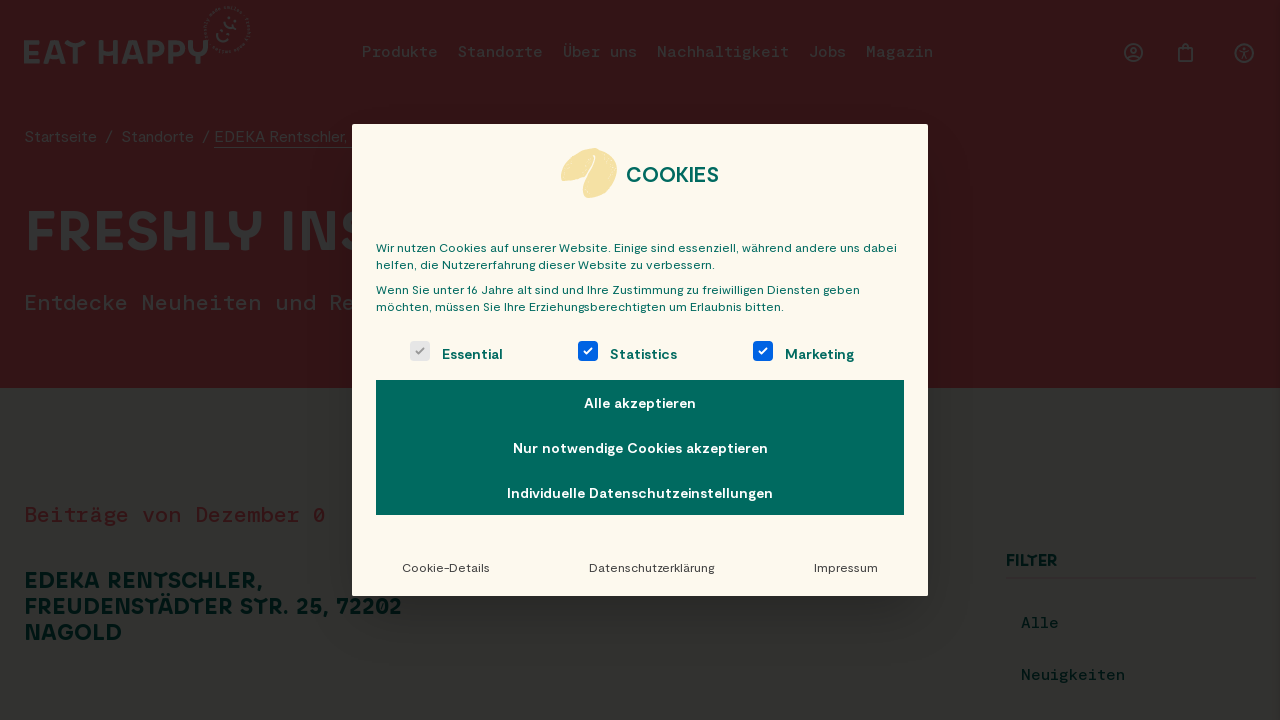

--- FILE ---
content_type: text/html; charset=UTF-8
request_url: https://www.eathappy.de/location_city/nagold/
body_size: 29222
content:
<!DOCTYPE html><html lang="de-DE"><head> <script type="text/javascript">
/* <![CDATA[ */
var gform;gform||(document.addEventListener("gform_main_scripts_loaded",function(){gform.scriptsLoaded=!0}),document.addEventListener("gform/theme/scripts_loaded",function(){gform.themeScriptsLoaded=!0}),window.addEventListener("DOMContentLoaded",function(){gform.domLoaded=!0}),gform={domLoaded:!1,scriptsLoaded:!1,themeScriptsLoaded:!1,isFormEditor:()=>"function"==typeof InitializeEditor,callIfLoaded:function(o){return!(!gform.domLoaded||!gform.scriptsLoaded||!gform.themeScriptsLoaded&&!gform.isFormEditor()||(gform.isFormEditor()&&console.warn("The use of gform.initializeOnLoaded() is deprecated in the form editor context and will be removed in Gravity Forms 3.1."),o(),0))},initializeOnLoaded:function(o){gform.callIfLoaded(o)||(document.addEventListener("gform_main_scripts_loaded",()=>{gform.scriptsLoaded=!0,gform.callIfLoaded(o)}),document.addEventListener("gform/theme/scripts_loaded",()=>{gform.themeScriptsLoaded=!0,gform.callIfLoaded(o)}),window.addEventListener("DOMContentLoaded",()=>{gform.domLoaded=!0,gform.callIfLoaded(o)}))},hooks:{action:{},filter:{}},addAction:function(o,r,e,t){gform.addHook("action",o,r,e,t)},addFilter:function(o,r,e,t){gform.addHook("filter",o,r,e,t)},doAction:function(o){gform.doHook("action",o,arguments)},applyFilters:function(o){return gform.doHook("filter",o,arguments)},removeAction:function(o,r){gform.removeHook("action",o,r)},removeFilter:function(o,r,e){gform.removeHook("filter",o,r,e)},addHook:function(o,r,e,t,n){null==gform.hooks[o][r]&&(gform.hooks[o][r]=[]);var d=gform.hooks[o][r];null==n&&(n=r+"_"+d.length),gform.hooks[o][r].push({tag:n,callable:e,priority:t=null==t?10:t})},doHook:function(r,o,e){var t;if(e=Array.prototype.slice.call(e,1),null!=gform.hooks[r][o]&&((o=gform.hooks[r][o]).sort(function(o,r){return o.priority-r.priority}),o.forEach(function(o){"function"!=typeof(t=o.callable)&&(t=window[t]),"action"==r?t.apply(null,e):e[0]=t.apply(null,e)})),"filter"==r)return e[0]},removeHook:function(o,r,t,n){var e;null!=gform.hooks[o][r]&&(e=(e=gform.hooks[o][r]).filter(function(o,r,e){return!!(null!=n&&n!=o.tag||null!=t&&t!=o.priority)}),gform.hooks[o][r]=e)}});
/* ]]> */
</script>
<meta charset="UTF-8" /><meta name="viewport" content="width=device-width, initial-scale=1, maximum-scale=5" /><meta name="apple-mobile-web-app-capable" content="yes" /><link rel="apple-touch-icon-precomposed" sizes="57x57" href="https://www.eathappy.de/wp-content/themes/eathappy/assets/img/favicon/apple-touch-icon-57x57.png" /><link rel="apple-touch-icon-precomposed" sizes="114x114" href="https://www.eathappy.de/wp-content/themes/eathappy/assets/img/favicon/apple-touch-icon-114x114.png" /><link rel="apple-touch-icon-precomposed" sizes="72x72" href="https://www.eathappy.de/wp-content/themes/eathappy/assets/img/favicon/apple-touch-icon-72x72.png" /><link rel="apple-touch-icon-precomposed" sizes="144x144" href="https://www.eathappy.de/wp-content/themes/eathappy/assets/img/favicon/apple-touch-icon-144x144.png" /><link rel="apple-touch-icon-precomposed" sizes="60x60" href="https://www.eathappy.de/wp-content/themes/eathappy/assets/img/favicon/apple-touch-icon-60x60.png" /><link rel="apple-touch-icon-precomposed" sizes="120x120" href="https://www.eathappy.de/wp-content/themes/eathappy/assets/img/favicon/apple-touch-icon-120x120.png" /><link rel="apple-touch-icon-precomposed" sizes="76x76" href="https://www.eathappy.de/wp-content/themes/eathappy/assets/img/favicon/apple-touch-icon-76x76.png" /><link rel="apple-touch-icon-precomposed" sizes="152x152" href="https://www.eathappy.de/wp-content/themes/eathappy/assets/img/favicon/apple-touch-icon-152x152.png" /><link rel="icon" type="image/png" href="https://www.eathappy.de/wp-content/themes/eathappy/assets/img/favicon/favicon-196x196.png" sizes="196x196" /><link rel="icon" type="image/png" href="https://www.eathappy.de/wp-content/themes/eathappy/assets/img/favicon/favicon-96x96.png" sizes="96x96" /><link rel="icon" type="image/png" href="https://www.eathappy.de/wp-content/themes/eathappy/assets/img/favicon/favicon-32x32.png" sizes="32x32" /><link rel="icon" type="image/png" href="https://www.eathappy.de/wp-content/themes/eathappy/assets/img/favicon/favicon-16x16.png" sizes="16x16" /><link rel="icon" type="image/png" href="https://www.eathappy.de/wp-content/themes/eathappy/assets/img/favicon/favicon-128.png" sizes="128x128" /><meta name="application-name" content="EATHAPPY" /><meta name="msapplication-TileColor" content="#FF646E" /><meta name="msapplication-TileImage" content="https://www.eathappy.de/wp-content/themes/eathappy/assets/img/favicon/mstile-144x144.png" /><meta name="msapplication-square70x70logo" content="https://www.eathappy.de/wp-content/themes/eathappy/assets/img/favicon/mstile-70x70.png" /><meta name="msapplication-square150x150logo" content="https://www.eathappy.de/wp-content/themes/eathappy/assets/img/favicon/mstile-150x150.png" /><meta name="msapplication-wide310x150logo" content="https://www.eathappy.de/wp-content/themes/eathappy/assets/img/favicon/mstile-310x150.png" /><meta name="msapplication-square310x310logo" content="https://www.eathappy.de/wp-content/themes/eathappy/assets/img/favicon/mstile-310x310.png" /> <!-- Preconnect to required origins--><link rel="preconnect" href="https://www.google-analytics.com" crossorigin> <script type="text/javascript">+ function(a, p, P, b, y) {
            a.braze = {};
            a.brazeQueue = [];
            for (var s = "BrazeSdkMetadata DeviceProperties Card Card.prototype.dismissCard Card.prototype.removeAllSubscriptions Card.prototype.removeSubscription Card.prototype.subscribeToClickedEvent Card.prototype.subscribeToDismissedEvent Card.fromContentCardsJson ImageOnly CaptionedImage ClassicCard ControlCard ContentCards ContentCards.prototype.getUnviewedCardCount Feed Feed.prototype.getUnreadCardCount ControlMessage InAppMessage InAppMessage.SlideFrom InAppMessage.ClickAction InAppMessage.DismissType InAppMessage.OpenTarget InAppMessage.ImageStyle InAppMessage.Orientation InAppMessage.TextAlignment InAppMessage.CropType InAppMessage.prototype.closeMessage InAppMessage.prototype.removeAllSubscriptions InAppMessage.prototype.removeSubscription InAppMessage.prototype.subscribeToClickedEvent InAppMessage.prototype.subscribeToDismissedEvent InAppMessage.fromJson FullScreenMessage ModalMessage HtmlMessage SlideUpMessage User User.Genders User.NotificationSubscriptionTypes User.prototype.addAlias User.prototype.addToCustomAttributeArray User.prototype.addToSubscriptionGroup User.prototype.getUserId User.prototype.getUserId User.prototype.incrementCustomUserAttribute User.prototype.removeFromCustomAttributeArray User.prototype.removeFromSubscriptionGroup User.prototype.setCountry User.prototype.setCustomLocationAttribute User.prototype.setCustomUserAttribute User.prototype.setDateOfBirth User.prototype.setEmail User.prototype.setEmailNotificationSubscriptionType User.prototype.setFirstName User.prototype.setGender User.prototype.setHomeCity User.prototype.setLanguage User.prototype.setLastKnownLocation User.prototype.setLastName User.prototype.setPhoneNumber User.prototype.setPushNotificationSubscriptionType InAppMessageButton InAppMessageButton.prototype.removeAllSubscriptions InAppMessageButton.prototype.removeSubscription InAppMessageButton.prototype.subscribeToClickedEvent FeatureFlag FeatureFlag.prototype.getStringProperty FeatureFlag.prototype.getNumberProperty FeatureFlag.prototype.getBooleanProperty FeatureFlag.prototype.getImageProperty FeatureFlag.prototype.getJsonProperty FeatureFlag.prototype.getTimestampProperty automaticallyShowInAppMessages destroyFeed hideContentCards showContentCards showFeed showInAppMessage deferInAppMessage toggleContentCards toggleFeed changeUser destroy getDeviceId getDeviceId initialize isPushBlocked isPushPermissionGranted isPushSupported logCardClick logCardDismissal logCardImpressions logContentCardImpressions logContentCardClick logCustomEvent logFeedDisplayed logInAppMessageButtonClick logInAppMessageClick logInAppMessageHtmlClick logInAppMessageImpression logPurchase openSession requestPushPermission removeAllSubscriptions removeSubscription requestContentCardsRefresh requestFeedRefresh refreshFeatureFlags requestImmediateDataFlush enableSDK isDisabled setLogger setSdkAuthenticationSignature addSdkMetadata disableSDK subscribeToContentCardsUpdates subscribeToFeedUpdates subscribeToInAppMessage subscribeToSdkAuthenticationFailures toggleLogging unregisterPush wipeData handleBrazeAction subscribeToFeatureFlagsUpdates getAllFeatureFlags logFeatureFlagImpression".split(" "), i = 0; i < s.length; i++) {
                for (var m = s[i], k = a.braze, l = m.split("."), j = 0; j < l.length - 1; j++) k = k[l[j]];
                k[l[j]] = (new Function("return function " + m.replace(/\./g, "_") + "(){window.brazeQueue.push(arguments); return true}"))()
            }
            window.braze.getDeferredInAppMessage = function() {
                return new window.braze.InAppMessage
            };
            window.braze.getCachedContentCards = function() {
                return new window.braze.ContentCards
            };
            window.braze.getCachedFeed = function() {
                return new window.braze.Feed
            };
            window.braze.getUser = function() {
                return new window.braze.User
            };
            window.braze.getFeatureFlag = function() {
                return new window.braze.FeatureFlag
            };
            (y = p.createElement(P)).type = 'text/javascript';
            y.src = 'https://js.appboycdn.com/web-sdk/5.3/braze.min.js';
            y.async = 1;
            (b = p.getElementsByTagName(P)[0]).parentNode.insertBefore(y, b)
        }(window, document, 'script');</script> <script>braze.initialize('f92fc1f8-216d-4bab-a0d0-d0b15be1f229', {
            baseUrl: "sdk.fra-02.braze.eu",
            allowUserSuppliedJavascript: true,
            enableLogging: true
        });

        
                    braze.automaticallyShowInAppMessages();
        
        braze.openSession();</script> <style>body {
            opacity: 0;
            transition: opacity 0.15s linear;
        }</style><meta name='robots' content='index, follow, max-snippet:-1, max-image-preview:large, max-video-preview:-1' /> <!-- This site is optimized with the Yoast SEO plugin v26.7 - https://yoast.com/wordpress/plugins/seo/ --><title>Nagold - Eat Happy - freshly made smiles</title><link rel="canonical" href="https://www.eathappy.de/location_city/nagold/" /><meta property="og:locale" content="de_DE" /><meta property="og:type" content="article" /><meta property="og:title" content="Nagold - Eat Happy - freshly made smiles" /><meta property="og:url" content="https://www.eathappy.de/location_city/nagold/" /><meta property="og:site_name" content="Eat Happy - freshly made smiles" /><meta property="og:image" content="https://www.eathappy.de/wp-content/uploads/2022/07/og-1-2.png" /><meta property="og:image:width" content="1200" /><meta property="og:image:height" content="630" /><meta property="og:image:type" content="image/png" /><meta name="twitter:card" content="summary_large_image" /> <script type="application/ld+json" class="yoast-schema-graph">{"@context":"https://schema.org","@graph":[{"@type":"CollectionPage","@id":"https://www.eathappy.de/location_city/nagold/","url":"https://www.eathappy.de/location_city/nagold/","name":"Nagold - Eat Happy - freshly made smiles","isPartOf":{"@id":"https://www.eathappy.de/#website"},"breadcrumb":{"@id":"https://www.eathappy.de/location_city/nagold/#breadcrumb"},"inLanguage":"de"},{"@type":"BreadcrumbList","@id":"https://www.eathappy.de/location_city/nagold/#breadcrumb","itemListElement":[{"@type":"ListItem","position":1,"name":"Home","item":"https://www.eathappy.de/"},{"@type":"ListItem","position":2,"name":"Nagold"}]},{"@type":"WebSite","@id":"https://www.eathappy.de/#website","url":"https://www.eathappy.de/","name":"Eat Happy - freshly made smiles","description":"freshly made smiles","publisher":{"@id":"https://www.eathappy.de/#organization"},"potentialAction":[{"@type":"SearchAction","target":{"@type":"EntryPoint","urlTemplate":"https://www.eathappy.de/?s={search_term_string}"},"query-input":{"@type":"PropertyValueSpecification","valueRequired":true,"valueName":"search_term_string"}}],"inLanguage":"de"},{"@type":"Organization","@id":"https://www.eathappy.de/#organization","name":"EATHAPPY GROUP","url":"https://www.eathappy.de/","logo":{"@type":"ImageObject","inLanguage":"de","@id":"https://www.eathappy.de/#/schema/logo/image/","url":"https://www.eathappy.de/wp-content/uploads/2022/07/eathappy-logo-with-stamp-coral.svg","contentUrl":"https://www.eathappy.de/wp-content/uploads/2022/07/eathappy-logo-with-stamp-coral.svg","width":350,"height":90,"caption":"EATHAPPY GROUP"},"image":{"@id":"https://www.eathappy.de/#/schema/logo/image/"},"sameAs":["https://www.facebook.com/EatHappySushi","https://www.instagram.com/eathappy/"]}]}</script> <!-- / Yoast SEO plugin. --><link rel="alternate" type="application/rss+xml" title="Eat Happy - freshly made smiles &raquo; Nagold City Feed" href="https://www.eathappy.de/location_city/nagold/feed/" /><style id='wp-img-auto-sizes-contain-inline-css' type='text/css'>img:is([sizes=auto i],[sizes^="auto," i]){contain-intrinsic-size:3000px 1500px}
/*# sourceURL=wp-img-auto-sizes-contain-inline-css */</style><style id='classic-theme-styles-inline-css' type='text/css'>/*! This file is auto-generated */
.wp-block-button__link{color:#fff;background-color:#32373c;border-radius:9999px;box-shadow:none;text-decoration:none;padding:calc(.667em + 2px) calc(1.333em + 2px);font-size:1.125em}.wp-block-file__button{background:#32373c;color:#fff;text-decoration:none}
/*# sourceURL=/wp-includes/css/classic-themes.min.css */</style><style id='woocommerce-inline-inline-css' type='text/css'>.woocommerce form .form-row .required { visibility: visible; }
/*# sourceURL=woocommerce-inline-inline-css */</style><link rel='stylesheet' id='borlabs-cookie-custom-css' href='https://www.eathappy.de/wp-content/cache/autoptimize/css/autoptimize_single_4af3ab5ff669bc67e1c0f24b363406dc.css?ver=3.3.23-230' type='text/css' media='all' /> <script type="text/javascript">window._nslDOMReady = (function () {
                const executedCallbacks = new Set();
            
                return function (callback) {
                    /**
                    * Third parties might dispatch DOMContentLoaded events, so we need to ensure that we only run our callback once!
                    */
                    if (executedCallbacks.has(callback)) return;
            
                    const wrappedCallback = function () {
                        if (executedCallbacks.has(callback)) return;
                        executedCallbacks.add(callback);
                        callback();
                    };
            
                    if (document.readyState === "complete" || document.readyState === "interactive") {
                        wrappedCallback();
                    } else {
                        document.addEventListener("DOMContentLoaded", wrappedCallback);
                    }
                };
            })();</script><script type="text/javascript" src="https://www.eathappy.de/wp-includes/js/jquery/jquery.min.js?ver=3.7.1" id="jquery-core-js"></script> <script type="text/javascript" src="https://www.eathappy.de/wp-includes/js/jquery/jquery-migrate.min.js?ver=3.4.1" id="jquery-migrate-js"></script> <script type="text/javascript" src="https://www.eathappy.de/wp-content/plugins/woocommerce/assets/js/jquery-blockui/jquery.blockUI.min.js?ver=2.7.0-wc.10.4.3" id="wc-jquery-blockui-js" defer="defer" data-wp-strategy="defer"></script> <script type="text/javascript" id="wc-add-to-cart-js-extra">/* <![CDATA[ */
var wc_add_to_cart_params = {"ajax_url":"/wp-admin/admin-ajax.php","wc_ajax_url":"/?wc-ajax=%%endpoint%%","i18n_view_cart":"Warenkorb anzeigen","cart_url":"https://www.eathappy.de/warenkorb/","is_cart":"","cart_redirect_after_add":"no"};
//# sourceURL=wc-add-to-cart-js-extra
/* ]]> */</script> <script type="text/javascript" id="woocommerce-js-extra">/* <![CDATA[ */
var woocommerce_params = {"ajax_url":"/wp-admin/admin-ajax.php","wc_ajax_url":"/?wc-ajax=%%endpoint%%","i18n_password_show":"Passwort anzeigen","i18n_password_hide":"Passwort ausblenden"};
//# sourceURL=woocommerce-js-extra
/* ]]> */</script> <script type="text/javascript" src="https://www.eathappy.de/wp-includes/js/jquery/ui/effect.min.js?ver=1.13.3" id="jquery-effects-core-js"></script> <script type="text/javascript" id="site-script-js-extra">/* <![CDATA[ */
var php = {"ajax_url":"https://www.eathappy.de/wp-admin/admin-ajax.php","site_url":"https://www.eathappy.de","theme_url":"https://www.eathappy.de/wp-content/themes/eathappy","shop_page_permalink":"https://www.eathappy.de/produkte/","translations":{"down_icon":"Nach unten springen - Icon","next_arrow":"N\u00e4chstes Bild des Sliders Button - Icon","prev_arrow":"Vorheriges Bild des Sliders Button - Icon"}};
//# sourceURL=site-script-js-extra
/* ]]> */</script> <script type="text/javascript" id="wc-cart-fragments-js-extra">/* <![CDATA[ */
var wc_cart_fragments_params = {"ajax_url":"/wp-admin/admin-ajax.php","wc_ajax_url":"/?wc-ajax=%%endpoint%%","cart_hash_key":"wc_cart_hash_25fb1d7292cae64ea1719a0ad61b87c5","fragment_name":"wc_fragments_25fb1d7292cae64ea1719a0ad61b87c5","request_timeout":"5000"};
//# sourceURL=wc-cart-fragments-js-extra
/* ]]> */</script> <script data-no-optimize="1" data-no-minify="1" data-cfasync="false" type="text/javascript" src="https://www.eathappy.de/wp-content/cache/borlabs-cookie/1/borlabs-cookie-config-de.json.js?ver=3.3.23-246" id="borlabs-cookie-config-js"></script> <script data-no-optimize="1" data-no-minify="1" data-cfasync="false" type="text/javascript" src="https://www.eathappy.de/wp-content/plugins/borlabs-cookie/assets/javascript/borlabs-cookie-prioritize.min.js?ver=3.3.23" id="borlabs-cookie-prioritize-js"></script> <meta name="generator" content="Site Kit by Google 1.170.0" /> <!-- This website runs the Product Feed PRO for WooCommerce by AdTribes.io plugin - version woocommercesea_option_installed_version --> <noscript><style>.woocommerce-product-gallery{ opacity: 1 !important; }</style></noscript> <script data-borlabs-cookie-script-blocker-ignore>if ('0' === '1' && ('0' === '1' || '1' === '1')) {
	window['gtag_enable_tcf_support'] = true;
}
window.dataLayer = window.dataLayer || [];
function gtag(){dataLayer.push(arguments);}
gtag('set', 'developer_id.dYjRjMm', true);
if('0' === '1' || '1' === '1') {
	if (window.BorlabsCookieGoogleConsentModeDefaultSet !== true) {
        let getCookieValue = function (name) {
            return document.cookie.match('(^|;)\\s*' + name + '\\s*=\\s*([^;]+)')?.pop() || '';
        };
        let cookieValue = getCookieValue('borlabs-cookie-gcs');
        let consentsFromCookie = {};
        if (cookieValue !== '') {
            consentsFromCookie = JSON.parse(decodeURIComponent(cookieValue));
        }
        let defaultValues = {
            'ad_storage': 'denied',
            'ad_user_data': 'denied',
            'ad_personalization': 'denied',
            'analytics_storage': 'denied',
            'functionality_storage': 'denied',
            'personalization_storage': 'denied',
            'security_storage': 'denied',
            'wait_for_update': 500,
        };
        gtag('consent', 'default', { ...defaultValues, ...consentsFromCookie });
    }
    window.BorlabsCookieGoogleConsentModeDefaultSet = true;
    let borlabsCookieConsentChangeHandler = function () {
        window.dataLayer = window.dataLayer || [];
        if (typeof gtag !== 'function') { function gtag(){dataLayer.push(arguments);} }

        let getCookieValue = function (name) {
            return document.cookie.match('(^|;)\\s*' + name + '\\s*=\\s*([^;]+)')?.pop() || '';
        };
        let cookieValue = getCookieValue('borlabs-cookie-gcs');
        let consentsFromCookie = {};
        if (cookieValue !== '') {
            consentsFromCookie = JSON.parse(decodeURIComponent(cookieValue));
        }

        consentsFromCookie.ad_storage = BorlabsCookie.Consents.hasConsent('google-ads') ? 'granted' : 'denied';
		consentsFromCookie.ad_user_data = BorlabsCookie.Consents.hasConsent('google-ads') ? 'granted' : 'denied';
		consentsFromCookie.ad_personalization = BorlabsCookie.Consents.hasConsent('google-ads') ? 'granted' : 'denied';

        BorlabsCookie.CookieLibrary.setCookie(
            'borlabs-cookie-gcs',
            JSON.stringify(consentsFromCookie),
            BorlabsCookie.Settings.automaticCookieDomainAndPath.value ? '' : BorlabsCookie.Settings.cookieDomain.value,
            BorlabsCookie.Settings.cookiePath.value,
            BorlabsCookie.Cookie.getPluginCookie().expires,
            BorlabsCookie.Settings.cookieSecure.value,
            BorlabsCookie.Settings.cookieSameSite.value
        );
    }
    document.addEventListener('borlabs-cookie-consent-saved', borlabsCookieConsentChangeHandler);
    document.addEventListener('borlabs-cookie-handle-unblock', borlabsCookieConsentChangeHandler);
}
if('0' === '1') {
    gtag("js", new Date());

    gtag("config", "AW-689532637");

    (function (w, d, s, i) {
    var f = d.getElementsByTagName(s)[0],
        j = d.createElement(s);
    j.async = true;
    j.src =
        "https://www.googletagmanager.com/gtag/js?id=" + i;
    f.parentNode.insertBefore(j, f);
    })(window, document, "script", "AW-689532637");
}</script><script data-borlabs-cookie-script-blocker-ignore>if ('0' === '1' && ('0' === '1' || '1' === '1')) {
    window['gtag_enable_tcf_support'] = true;
}
window.dataLayer = window.dataLayer || [];
if (typeof gtag !== 'function') {
    function gtag() {
        dataLayer.push(arguments);
    }
}
gtag('set', 'developer_id.dYjRjMm', true);
if ('0' === '1' || '1' === '1') {
    if (window.BorlabsCookieGoogleConsentModeDefaultSet !== true) {
        let getCookieValue = function (name) {
            return document.cookie.match('(^|;)\\s*' + name + '\\s*=\\s*([^;]+)')?.pop() || '';
        };
        let cookieValue = getCookieValue('borlabs-cookie-gcs');
        let consentsFromCookie = {};
        if (cookieValue !== '') {
            consentsFromCookie = JSON.parse(decodeURIComponent(cookieValue));
        }
        let defaultValues = {
            'ad_storage': 'denied',
            'ad_user_data': 'denied',
            'ad_personalization': 'denied',
            'analytics_storage': 'denied',
            'functionality_storage': 'denied',
            'personalization_storage': 'denied',
            'security_storage': 'denied',
            'wait_for_update': 500,
        };
        gtag('consent', 'default', { ...defaultValues, ...consentsFromCookie });
    }
    window.BorlabsCookieGoogleConsentModeDefaultSet = true;
    let borlabsCookieConsentChangeHandler = function () {
        window.dataLayer = window.dataLayer || [];
        if (typeof gtag !== 'function') { function gtag(){dataLayer.push(arguments);} }

        let getCookieValue = function (name) {
            return document.cookie.match('(^|;)\\s*' + name + '\\s*=\\s*([^;]+)')?.pop() || '';
        };
        let cookieValue = getCookieValue('borlabs-cookie-gcs');
        let consentsFromCookie = {};
        if (cookieValue !== '') {
            consentsFromCookie = JSON.parse(decodeURIComponent(cookieValue));
        }

        consentsFromCookie.analytics_storage = BorlabsCookie.Consents.hasConsent('google-analytics') ? 'granted' : 'denied';

        BorlabsCookie.CookieLibrary.setCookie(
            'borlabs-cookie-gcs',
            JSON.stringify(consentsFromCookie),
            BorlabsCookie.Settings.automaticCookieDomainAndPath.value ? '' : BorlabsCookie.Settings.cookieDomain.value,
            BorlabsCookie.Settings.cookiePath.value,
            BorlabsCookie.Cookie.getPluginCookie().expires,
            BorlabsCookie.Settings.cookieSecure.value,
            BorlabsCookie.Settings.cookieSameSite.value
        );
    }
    document.addEventListener('borlabs-cookie-consent-saved', borlabsCookieConsentChangeHandler);
    document.addEventListener('borlabs-cookie-handle-unblock', borlabsCookieConsentChangeHandler);
}
if ('0' === '1') {
    gtag("js", new Date());
    gtag("config", "G-C3XHP9Z1TH", {"anonymize_ip": true});

    (function (w, d, s, i) {
        var f = d.getElementsByTagName(s)[0],
            j = d.createElement(s);
        j.async = true;
        j.src =
            "https://www.googletagmanager.com/gtag/js?id=" + i;
        f.parentNode.insertBefore(j, f);
    })(window, document, "script", "G-C3XHP9Z1TH");
}</script><script data-no-optimize="1" data-no-minify="1" data-cfasync="false" data-borlabs-cookie-script-blocker-ignore>(function () {
        if ('0' === '1' && '1' === '1') {
            window['gtag_enable_tcf_support'] = true;
        }
        window.dataLayer = window.dataLayer || [];
        if (typeof window.gtag !== 'function') {
            window.gtag = function () {
                window.dataLayer.push(arguments);
            };
        }
        gtag('set', 'developer_id.dYjRjMm', true);
        if ('1' === '1') {
            let getCookieValue = function (name) {
                return document.cookie.match('(^|;)\\s*' + name + '\\s*=\\s*([^;]+)')?.pop() || '';
            };
            const gtmRegionsData = '[{"google-tag-manager-cm-region":"","google-tag-manager-cm-default-ad-storage":"denied","google-tag-manager-cm-default-ad-personalization":"denied","google-tag-manager-cm-default-ad-user-data":"denied","google-tag-manager-cm-default-analytics-storage":"denied","google-tag-manager-cm-default-functionality-storage":"denied","google-tag-manager-cm-default-personalization-storage":"denied","google-tag-manager-cm-default-security-storage":"denied"}]';
            let gtmRegions = [];
            if (gtmRegionsData !== '\{\{ google-tag-manager-cm-regional-defaults \}\}') {
                gtmRegions = JSON.parse(gtmRegionsData);
            }
            let defaultRegion = null;
            for (let gtmRegionIndex in gtmRegions) {
                let gtmRegion = gtmRegions[gtmRegionIndex];
                if (gtmRegion['google-tag-manager-cm-region'] === '') {
                    defaultRegion = gtmRegion;
                } else {
                    gtag('consent', 'default', {
                        'ad_storage': gtmRegion['google-tag-manager-cm-default-ad-storage'],
                        'ad_user_data': gtmRegion['google-tag-manager-cm-default-ad-user-data'],
                        'ad_personalization': gtmRegion['google-tag-manager-cm-default-ad-personalization'],
                        'analytics_storage': gtmRegion['google-tag-manager-cm-default-analytics-storage'],
                        'functionality_storage': gtmRegion['google-tag-manager-cm-default-functionality-storage'],
                        'personalization_storage': gtmRegion['google-tag-manager-cm-default-personalization-storage'],
                        'security_storage': gtmRegion['google-tag-manager-cm-default-security-storage'],
                        'region': gtmRegion['google-tag-manager-cm-region'].toUpperCase().split(','),
						'wait_for_update': 500,
                    });
                }
            }
            let cookieValue = getCookieValue('borlabs-cookie-gcs');
            let consentsFromCookie = {};
            if (cookieValue !== '') {
                consentsFromCookie = JSON.parse(decodeURIComponent(cookieValue));
            }
            let defaultValues = {
                'ad_storage': defaultRegion === null ? 'denied' : defaultRegion['google-tag-manager-cm-default-ad-storage'],
                'ad_user_data': defaultRegion === null ? 'denied' : defaultRegion['google-tag-manager-cm-default-ad-user-data'],
                'ad_personalization': defaultRegion === null ? 'denied' : defaultRegion['google-tag-manager-cm-default-ad-personalization'],
                'analytics_storage': defaultRegion === null ? 'denied' : defaultRegion['google-tag-manager-cm-default-analytics-storage'],
                'functionality_storage': defaultRegion === null ? 'denied' : defaultRegion['google-tag-manager-cm-default-functionality-storage'],
                'personalization_storage': defaultRegion === null ? 'denied' : defaultRegion['google-tag-manager-cm-default-personalization-storage'],
                'security_storage': defaultRegion === null ? 'denied' : defaultRegion['google-tag-manager-cm-default-security-storage'],
                'wait_for_update': 500,
            };
            gtag('consent', 'default', {...defaultValues, ...consentsFromCookie});
            gtag('set', 'ads_data_redaction', true);
        }

        if ('1' === '1') {
            let url = new URL(window.location.href);

            if ((url.searchParams.has('gtm_debug') && url.searchParams.get('gtm_debug') !== '') || document.cookie.indexOf('__TAG_ASSISTANT=') !== -1 || document.documentElement.hasAttribute('data-tag-assistant-present')) {
                /* GTM block start */
                (function(w,d,s,l,i){w[l]=w[l]||[];w[l].push({'gtm.start':
                        new Date().getTime(),event:'gtm.js'});var f=d.getElementsByTagName(s)[0],
                    j=d.createElement(s),dl=l!='dataLayer'?'&l='+l:'';j.async=true;j.src=
                    'https://www.googletagmanager.com/gtm.js?id='+i+dl;f.parentNode.insertBefore(j,f);
                })(window,document,'script','dataLayer','GTM-5JCKNHL');
                /* GTM block end */
            } else {
                /* GTM block start */
                (function(w,d,s,l,i){w[l]=w[l]||[];w[l].push({'gtm.start':
                        new Date().getTime(),event:'gtm.js'});var f=d.getElementsByTagName(s)[0],
                    j=d.createElement(s),dl=l!='dataLayer'?'&l='+l:'';j.async=true;j.src=
                    'https://www.eathappy.de/wp-content/uploads/borlabs-cookie/' + i + '.js?ver=k1126ymo';f.parentNode.insertBefore(j,f);
                })(window,document,'script','dataLayer','GTM-5JCKNHL');
                /* GTM block end */
            }
        }


        let borlabsCookieConsentChangeHandler = function () {
            window.dataLayer = window.dataLayer || [];
            if (typeof window.gtag !== 'function') {
                window.gtag = function() {
                    window.dataLayer.push(arguments);
                };
            }

            let consents = BorlabsCookie.Cookie.getPluginCookie().consents;

            if ('1' === '1') {
                let gtmConsents = {};
                let customConsents = {};

				let services = BorlabsCookie.Services._services;

				for (let service in services) {
					if (service !== 'borlabs-cookie') {
						customConsents['borlabs_cookie_' + service.replaceAll('-', '_')] = BorlabsCookie.Consents.hasConsent(service) ? 'granted' : 'denied';
					}
				}

                if ('0' === '1') {
                    gtmConsents = {
                        'analytics_storage': BorlabsCookie.Consents.hasConsentForServiceGroup('statistics') === true ? 'granted' : 'denied',
                        'functionality_storage': BorlabsCookie.Consents.hasConsentForServiceGroup('statistics') === true ? 'granted' : 'denied',
                        'personalization_storage': BorlabsCookie.Consents.hasConsentForServiceGroup('marketing') === true ? 'granted' : 'denied',
                        'security_storage': BorlabsCookie.Consents.hasConsentForServiceGroup('statistics') === true ? 'granted' : 'denied',
                    };
                } else {
                    gtmConsents = {
                        'ad_storage': BorlabsCookie.Consents.hasConsentForServiceGroup('marketing') === true ? 'granted' : 'denied',
                        'ad_user_data': BorlabsCookie.Consents.hasConsentForServiceGroup('marketing') === true ? 'granted' : 'denied',
                        'ad_personalization': BorlabsCookie.Consents.hasConsentForServiceGroup('marketing') === true ? 'granted' : 'denied',
                        'analytics_storage': BorlabsCookie.Consents.hasConsentForServiceGroup('statistics') === true ? 'granted' : 'denied',
                        'functionality_storage': BorlabsCookie.Consents.hasConsentForServiceGroup('statistics') === true ? 'granted' : 'denied',
                        'personalization_storage': BorlabsCookie.Consents.hasConsentForServiceGroup('marketing') === true ? 'granted' : 'denied',
                        'security_storage': BorlabsCookie.Consents.hasConsentForServiceGroup('statistics') === true ? 'granted' : 'denied',
                    };
                }
                BorlabsCookie.CookieLibrary.setCookie(
                    'borlabs-cookie-gcs',
                    JSON.stringify(gtmConsents),
                    BorlabsCookie.Settings.automaticCookieDomainAndPath.value ? '' : BorlabsCookie.Settings.cookieDomain.value,
                    BorlabsCookie.Settings.cookiePath.value,
                    BorlabsCookie.Cookie.getPluginCookie().expires,
                    BorlabsCookie.Settings.cookieSecure.value,
                    BorlabsCookie.Settings.cookieSameSite.value
                );
                gtag('consent', 'update', {...gtmConsents, ...customConsents});
            }


            for (let serviceGroup in consents) {
                for (let service of consents[serviceGroup]) {
                    if (!window.BorlabsCookieGtmPackageSentEvents.includes(service) && service !== 'borlabs-cookie') {
                        window.dataLayer.push({
                            event: 'borlabs-cookie-opt-in-' + service,
                        });
                        window.BorlabsCookieGtmPackageSentEvents.push(service);
                    }
                }
            }
            let afterConsentsEvent = document.createEvent('Event');
            afterConsentsEvent.initEvent('borlabs-cookie-google-tag-manager-after-consents', true, true);
            document.dispatchEvent(afterConsentsEvent);
        };
        window.BorlabsCookieGtmPackageSentEvents = [];
        document.addEventListener('borlabs-cookie-consent-saved', borlabsCookieConsentChangeHandler);
        document.addEventListener('borlabs-cookie-handle-unblock', borlabsCookieConsentChangeHandler);
    })();</script> <script data-borlabs-cookie-script-blocker-id='meta-pixel-for-wordpress'  type="text/template">!function(f,b,e,v,n,t,s){if(f.fbq)return;n=f.fbq=function(){n.callMethod?
					n.callMethod.apply(n,arguments):n.queue.push(arguments)};if(!f._fbq)f._fbq=n;
					n.push=n;n.loaded=!0;n.version='2.0';n.queue=[];t=b.createElement(e);t.async=!0;
					t.src=v;s=b.getElementsByTagName(e)[0];s.parentNode.insertBefore(t,s)}(window,
					document,'script','https://connect.facebook.net/en_US/fbevents.js');</script> <!-- WooCommerce Facebook Integration Begin --> <script data-borlabs-cookie-script-blocker-id='meta-pixel-for-wordpress'  type="text/template">fbq('init', '3699801013403764', {}, {
    "agent": "woocommerce_0-10.4.3-3.5.15"
});

				document.addEventListener( 'DOMContentLoaded', function() {
					// Insert placeholder for events injected when a product is added to the cart through AJAX.
					document.body.insertAdjacentHTML( 'beforeend', '<div class=\"wc-facebook-pixel-event-placeholder\"></div>' );
				}, false );</script> <!-- WooCommerce Facebook Integration End --><link rel="icon" href="https://www.eathappy.de/wp-content/uploads/2022/09/cropped-favicon-32x32.png" sizes="32x32" /><link rel="icon" href="https://www.eathappy.de/wp-content/uploads/2022/09/cropped-favicon-192x192.png" sizes="192x192" /><link rel="apple-touch-icon" href="https://www.eathappy.de/wp-content/uploads/2022/09/cropped-favicon-180x180.png" /><meta name="msapplication-TileImage" content="https://www.eathappy.de/wp-content/uploads/2022/09/cropped-favicon-270x270.png" /><style type="text/css">div.nsl-container[data-align="left"] {
    text-align: left;
}

div.nsl-container[data-align="center"] {
    text-align: center;
}

div.nsl-container[data-align="right"] {
    text-align: right;
}


div.nsl-container div.nsl-container-buttons a[data-plugin="nsl"] {
    text-decoration: none;
    box-shadow: none;
    border: 0;
}

div.nsl-container .nsl-container-buttons {
    display: flex;
    padding: 5px 0;
}

div.nsl-container.nsl-container-block .nsl-container-buttons {
    display: inline-grid;
    grid-template-columns: minmax(145px, auto);
}

div.nsl-container-block-fullwidth .nsl-container-buttons {
    flex-flow: column;
    align-items: center;
}

div.nsl-container-block-fullwidth .nsl-container-buttons a,
div.nsl-container-block .nsl-container-buttons a {
    flex: 1 1 auto;
    display: block;
    margin: 5px 0;
    width: 100%;
}

div.nsl-container-inline {
    margin: -5px;
    text-align: left;
}

div.nsl-container-inline .nsl-container-buttons {
    justify-content: center;
    flex-wrap: wrap;
}

div.nsl-container-inline .nsl-container-buttons a {
    margin: 5px;
    display: inline-block;
}

div.nsl-container-grid .nsl-container-buttons {
    flex-flow: row;
    align-items: center;
    flex-wrap: wrap;
}

div.nsl-container-grid .nsl-container-buttons a {
    flex: 1 1 auto;
    display: block;
    margin: 5px;
    max-width: 280px;
    width: 100%;
}

@media only screen and (min-width: 650px) {
    div.nsl-container-grid .nsl-container-buttons a {
        width: auto;
    }
}

div.nsl-container .nsl-button {
    cursor: pointer;
    vertical-align: top;
    border-radius: 4px;
}

div.nsl-container .nsl-button-default {
    color: #fff;
    display: flex;
}

div.nsl-container .nsl-button-icon {
    display: inline-block;
}

div.nsl-container .nsl-button-svg-container {
    flex: 0 0 auto;
    padding: 8px;
    display: flex;
    align-items: center;
}

div.nsl-container svg {
    height: 24px;
    width: 24px;
    vertical-align: top;
}

div.nsl-container .nsl-button-default div.nsl-button-label-container {
    margin: 0 24px 0 12px;
    padding: 10px 0;
    font-family: Helvetica, Arial, sans-serif;
    font-size: 16px;
    line-height: 20px;
    letter-spacing: .25px;
    overflow: hidden;
    text-align: center;
    text-overflow: clip;
    white-space: nowrap;
    flex: 1 1 auto;
    -webkit-font-smoothing: antialiased;
    -moz-osx-font-smoothing: grayscale;
    text-transform: none;
    display: inline-block;
}

div.nsl-container .nsl-button-google[data-skin="light"] {
    box-shadow: inset 0 0 0 1px #747775;
    color: #1f1f1f;
}

div.nsl-container .nsl-button-google[data-skin="dark"] {
    box-shadow: inset 0 0 0 1px #8E918F;
    color: #E3E3E3;
}

div.nsl-container .nsl-button-google[data-skin="neutral"] {
    color: #1F1F1F;
}

div.nsl-container .nsl-button-google div.nsl-button-label-container {
    font-family: "Roboto Medium", Roboto, Helvetica, Arial, sans-serif;
}

div.nsl-container .nsl-button-apple .nsl-button-svg-container {
    padding: 0 6px;
}

div.nsl-container .nsl-button-apple .nsl-button-svg-container svg {
    height: 40px;
    width: auto;
}

div.nsl-container .nsl-button-apple[data-skin="light"] {
    color: #000;
    box-shadow: 0 0 0 1px #000;
}

div.nsl-container .nsl-button-facebook[data-skin="white"] {
    color: #000;
    box-shadow: inset 0 0 0 1px #000;
}

div.nsl-container .nsl-button-facebook[data-skin="light"] {
    color: #1877F2;
    box-shadow: inset 0 0 0 1px #1877F2;
}

div.nsl-container .nsl-button-spotify[data-skin="white"] {
    color: #191414;
    box-shadow: inset 0 0 0 1px #191414;
}

div.nsl-container .nsl-button-apple div.nsl-button-label-container {
    font-size: 17px;
    font-family: -apple-system, BlinkMacSystemFont, "Segoe UI", Roboto, Helvetica, Arial, sans-serif, "Apple Color Emoji", "Segoe UI Emoji", "Segoe UI Symbol";
}

div.nsl-container .nsl-button-slack div.nsl-button-label-container {
    font-size: 17px;
    font-family: -apple-system, BlinkMacSystemFont, "Segoe UI", Roboto, Helvetica, Arial, sans-serif, "Apple Color Emoji", "Segoe UI Emoji", "Segoe UI Symbol";
}

div.nsl-container .nsl-button-slack[data-skin="light"] {
    color: #000000;
    box-shadow: inset 0 0 0 1px #DDDDDD;
}

div.nsl-container .nsl-button-tiktok[data-skin="light"] {
    color: #161823;
    box-shadow: 0 0 0 1px rgba(22, 24, 35, 0.12);
}


div.nsl-container .nsl-button-kakao {
    color: rgba(0, 0, 0, 0.85);
}

.nsl-clear {
    clear: both;
}

.nsl-container {
    clear: both;
}

.nsl-disabled-provider .nsl-button {
    filter: grayscale(1);
    opacity: 0.8;
}

/*Button align start*/

div.nsl-container-inline[data-align="left"] .nsl-container-buttons {
    justify-content: flex-start;
}

div.nsl-container-inline[data-align="center"] .nsl-container-buttons {
    justify-content: center;
}

div.nsl-container-inline[data-align="right"] .nsl-container-buttons {
    justify-content: flex-end;
}


div.nsl-container-grid[data-align="left"] .nsl-container-buttons {
    justify-content: flex-start;
}

div.nsl-container-grid[data-align="center"] .nsl-container-buttons {
    justify-content: center;
}

div.nsl-container-grid[data-align="right"] .nsl-container-buttons {
    justify-content: flex-end;
}

div.nsl-container-grid[data-align="space-around"] .nsl-container-buttons {
    justify-content: space-around;
}

div.nsl-container-grid[data-align="space-between"] .nsl-container-buttons {
    justify-content: space-between;
}

/* Button align end*/

/* Redirect */

#nsl-redirect-overlay {
    display: flex;
    flex-direction: column;
    justify-content: center;
    align-items: center;
    position: fixed;
    z-index: 1000000;
    left: 0;
    top: 0;
    width: 100%;
    height: 100%;
    backdrop-filter: blur(1px);
    background-color: RGBA(0, 0, 0, .32);;
}

#nsl-redirect-overlay-container {
    display: flex;
    flex-direction: column;
    justify-content: center;
    align-items: center;
    background-color: white;
    padding: 30px;
    border-radius: 10px;
}

#nsl-redirect-overlay-spinner {
    content: '';
    display: block;
    margin: 20px;
    border: 9px solid RGBA(0, 0, 0, .6);
    border-top: 9px solid #fff;
    border-radius: 50%;
    box-shadow: inset 0 0 0 1px RGBA(0, 0, 0, .6), 0 0 0 1px RGBA(0, 0, 0, .6);
    width: 40px;
    height: 40px;
    animation: nsl-loader-spin 2s linear infinite;
}

@keyframes nsl-loader-spin {
    0% {
        transform: rotate(0deg)
    }
    to {
        transform: rotate(360deg)
    }
}

#nsl-redirect-overlay-title {
    font-family: -apple-system, BlinkMacSystemFont, "Segoe UI", Roboto, Oxygen-Sans, Ubuntu, Cantarell, "Helvetica Neue", sans-serif;
    font-size: 18px;
    font-weight: bold;
    color: #3C434A;
}

#nsl-redirect-overlay-text {
    font-family: -apple-system, BlinkMacSystemFont, "Segoe UI", Roboto, Oxygen-Sans, Ubuntu, Cantarell, "Helvetica Neue", sans-serif;
    text-align: center;
    font-size: 14px;
    color: #3C434A;
}

/* Redirect END*/</style><style type="text/css">/* Notice fallback */
#nsl-notices-fallback {
    position: fixed;
    right: 10px;
    top: 10px;
    z-index: 10000;
}

.admin-bar #nsl-notices-fallback {
    top: 42px;
}

#nsl-notices-fallback > div {
    position: relative;
    background: #fff;
    border-left: 4px solid #fff;
    box-shadow: 0 1px 1px 0 rgba(0, 0, 0, .1);
    margin: 5px 15px 2px;
    padding: 1px 20px;
}

#nsl-notices-fallback > div.error {
    display: block;
    border-left-color: #dc3232;
}

#nsl-notices-fallback > div.updated {
    display: block;
    border-left-color: #46b450;
}

#nsl-notices-fallback p {
    margin: .5em 0;
    padding: 2px;
}

#nsl-notices-fallback > div:after {
    position: absolute;
    right: 5px;
    top: 5px;
    content: '\00d7';
    display: block;
    height: 16px;
    width: 16px;
    line-height: 16px;
    text-align: center;
    font-size: 20px;
    cursor: pointer;
}</style><style type="text/css" id="wp-custom-css">.eggs2025 {
    display: block !important;
    z-index: 100;
}
.eggs2025 {
    max-width: 100px;
}</style><link rel='stylesheet' id='wc-blocks-style-css' href='https://www.eathappy.de/wp-content/cache/autoptimize/css/autoptimize_single_e2d671c403c7e2bd09b3b298c748d0db.css?ver=wc-10.4.3' type='text/css' media='all' /></head><body class="archive tax-location_city term-nagold term-1015 wp-theme-eathappy theme-eathappy woocommerce-no-js" data-post-id="69883" v-lazy @vue:mounted="mounted"> <!-- Skip to main content Button --> <a class="skip-to-content-link button visually-hidden" title="Zum Hauptteil springen" href="#page-wrapper"> Zum Hauptteil springen </a> <!-- Header --><header id="header" class="bg-coral grid-outer" style="transform: scale(1); transform-origin: 0 0; width: 100%;"><div class="header-inner grid"> <!-- Mobile Menu Button --> <a href="#" id="mobile-menu-button" aria-label="Menü Button"> <span class="lines"> <span class="line"></span> <span class="line"></span> <span class="line"></span> <span class="line"></span> </span> </a> <!-- Logo --> <a href="https://www.eathappy.de/" id="logo" title="EAT HAPPY"> <img width="184" height="24" src="https://www.eathappy.de/wp-content/themes/eathappy/assets/img/logo.svg" alt="EAT HAPPY Logo"> <i aria-label="Logo Badge" class="icon-stamp"></i> </a> <!-- Nav --><nav class="nav"> <!-- Mobile Menu Close Button --> <a href="#" class="mobile-menu-close-button" aria-label="Schließen"><i aria-label="Schließen - Icon" class="icon-close"></i></a> <!-- Menu --><ul class="menu"><li id="menu-item-1130" class="menu-item menu-item-type-post_type menu-item-object-page menu-item-has-children menu-item-1130"><a href="https://www.eathappy.de/produkte/">Produkte</a><ul class="sub-menu"><li id="menu-item-68601" class="menu-item menu-item-type-taxonomy menu-item-object-product_cat menu-item-68601"><a href="https://www.eathappy.de/produkt-kategorie/sushi-platten/">Sushi-Platten</a></li><li id="menu-item-1131" class="menu-item menu-item-type-taxonomy menu-item-object-product_cat menu-item-1131"><a href="https://www.eathappy.de/produkt-kategorie/sushi/">Sushi</a></li><li id="menu-item-89783" class="menu-item menu-item-type-taxonomy menu-item-object-product_cat menu-item-89783"><a href="https://www.eathappy.de/produkt-kategorie/street-food/">Street Food</a></li><li id="menu-item-70812" class="menu-item menu-item-type-taxonomy menu-item-object-product_cat menu-item-70812"><a href="https://www.eathappy.de/produkt-kategorie/dessert/">Dessert</a></li></ul></li><li id="menu-item-1135" class="menu-item menu-item-type-post_type menu-item-object-page menu-item-1135"><a href="https://www.eathappy.de/standorte/">Standorte</a></li><li id="menu-item-1136" class="menu-item menu-item-type-post_type menu-item-object-page menu-item-1136"><a href="https://www.eathappy.de/ueber-uns/">Über uns</a></li><li id="menu-item-86252" class="menu-item menu-item-type-post_type menu-item-object-page menu-item-86252"><a href="https://www.eathappy.de/nachhaltigkeit/">Nachhaltigkeit</a></li><li id="menu-item-1140" class="menu-item menu-item-type-post_type menu-item-object-page menu-item-1140"><a href="https://www.eathappy.de/jobs/">Jobs</a></li><li id="menu-item-1137" class="menu-item menu-item-type-post_type menu-item-object-page menu-item-1137"><a href="https://www.eathappy.de/magazin/">Magazin</a></li><li id="menu-item-67756" class="my-account menu-item menu-item-type-post_type menu-item-object-page menu-item-67756"><a href="https://www.eathappy.de/mein-konto/">Mein Konto</a></li></ul></nav> <!-- Nav Overlay --><div id="nav-overlay"></div> <!-- Header Buttons --><div class="header-buttons"> <!-- My Account Button --> <a href="https://www.eathappy.de/mein-konto/" class="my-account-button" title=" Mein Konto"><i class="icon-user"></i><i class="icon-user-solid"></i></a> <!-- Shopping Bag Button --> <a href="#" class="shopping-bag-button " title="Warenkorb"><i class="icon-shopping-bag"></i><i class="icon-shopping-bag-solid"></i></a> <!-- Accessibility Wrapper --><div class="accessibility-button-wrapper"> <!-- Accessibility Button --> <a href="#accessibility-settings" class="accessibility-button" title="Accessibility Settings"> <svg xmlns="http://www.w3.org/2000/svg" fill="none" viewBox="0 0 31 31" class="w-30"> <path fill="currentcolor" d="M15.6337 11.7834c1.166 0 2.12-.954 2.12-2.12 0-1.166-.954-2.12-2.12-2.12-1.166 0-2.12.954-2.12 2.12 0 1.166.954 2.12 2.12 2.12z"></path> <path fill="currentcolor" d="M16.9611 16.5537c0 .583.106 1.166.371 1.696l1.961 4.6111c.159.424 0 .848-.424 1.06-.424.159-.848 0-1.06-.424l-1.961-4.6111c0-.053-.053-.053-.053-.106s-.106-.106-.159-.106c-.106 0-.159.053-.159.106-.053.106-.1061.212-.1061.318l-1.855 4.3461c-.159.424-.636.583-1.06.424-.424-.159-.583-.636-.424-1.06l1.855-4.3461c.318-.689.424-1.431.424-2.173v-1.431c-1.908-.212-3.657-.901-5.194-1.9081-.371-.265-.477-.742-.212-1.113s.742-.477 1.113-.212c1.59 1.06 3.551 1.696 5.6181 1.696 2.067 0 4.028-.636 5.618-1.696.371-.265.848-.159 1.113.212.2651.371.159.848-.212 1.113-1.537 1.0071-3.286 1.6961-5.194 1.9081v1.696z"></path> <path stroke="currentcolor" stroke-linecap="round" stroke-linejoin="round" stroke-width="3" d="M4.3547 20.5535a12.3955 12.3955 0 1022.8163-9.6967 12.3957 12.3957 0 00-22.8163 9.6967v0z"></path> </svg> </a> <!-- Accessibility Menu --><nav class="accessibility-nav"><ul class="accessibility-menu" aria-label="Barrierefreiheit Einstellungen"><li> <a id="smaller-text-button" href="#smaller-text" title="Text verkleinern"> <svg aria-label="Text verkleinern - Icon" xmlns="http://www.w3.org/2000/svg" fill="none" viewBox="0 0 24 24" class="w-24 mr-16 text-green high-contrast:text-yellow"> <path stroke="currentcolor" stroke-linecap="round" stroke-linejoin="round" stroke-width="3" d="M3 14.0595a7.6706 7.6706 0 0010.0594 4.0591 7.6703 7.6703 0 10-10.0593-4.0591v0z"></path> <path stroke="currentcolor" stroke-width="3" d="M15.5834 15.6665L22 22.0832"></path> <path fill="currentcolor" d="M13.75 10.1666v1.8333H6.4167v-1.8333z"></path> </svg> Text verkleinern </a></li><li> <a id="larger-text-button" href="#larger-text" title="Text vergrößeren"> <svg aria-label="Text vergrößern - Icon" xmlns="http://www.w3.org/2000/svg" fill="none" viewBox="0 0 24 24" class="w-24 mr-16 text-green high-contrast:text-yellow"> <path stroke="currentcolor" stroke-linecap="round" stroke-linejoin="round" stroke-width="3" d="M3 14.0595a7.6706 7.6706 0 0010.0594 4.0591 7.6703 7.6703 0 10-10.0593-4.0591v0z"></path> <path stroke="currentcolor" stroke-width="3" d="M15.5834 15.6665L22 22.0832"></path> <path fill="currentcolor" d="M13.75 10.1666v1.8333H6.4167v-1.8333z"></path> <path fill="currentcolor" d="M11 14.7501H9.1667V7.4168H11z"></path> </svg> Text vergrößeren </a></li><li class="hidden" > <a id="reset-zoom-level" href="#reset-zoom" title="Zoomlevel auf Standardwert zurücksetzen"> <svg aria-label="Zoom auf Ursprungswert zurücksetzen - Icon" xmlns="http://www.w3.org/2000/svg" fill="none" viewBox="0 0 24 24" class="w-24 mr-16 text-green high-contrast:text-yellow"> <path stroke="currentcolor" stroke-linecap="round" stroke-linejoin="round" stroke-width="3" d="M3 14.0595a7.6706 7.6706 0 0010.0594 4.0591 7.6703 7.6703 0 10-10.0593-4.0591v0z"></path> <path stroke="currentcolor" stroke-width="3" d="M15.5834 15.6665L22 22.0832"></path> </svg> Zoomlevel auf Standardwert zurücksetzen </a></li><li> <a data-label-active="Normaler Kontrast Version" data-label-inactive="Hoher Kontrast Version" id="high-contrast-button" href="#" title="Hoher Kontrast Version"> <svg aria-label="Hoher Kontrast - Icon" xmlns="http://www.w3.org/2000/svg" fill="none" viewBox="0 0 24 24" class="w-24 mr-16 text-green high-contrast:text-yellow"> <circle cx="12" cy="12" r="8.5" stroke="currentcolor" stroke-width="3"></circle> <path fill="currentcolor" fill-rule="evenodd" d="M12 22c5.5228 0 10-4.4772 10-10 0-5.5229-4.4772-10-10-10v20z" clip-rule="evenodd"></path> </svg> <span> Hoher Kontrast Version </span> </a></li><li> <a data-label-active="Farb-Version" data-label-inactive="Graustufen - Version" aria-label="Graustufen - Icon" id="grayscale-button" href="#grayscale-button" title="Graustufen"> <svg xmlns="http://www.w3.org/2000/svg" fill="none" viewBox="0 0 24 24" class="w-24 mr-16 text-green high-contrast:text-yellow"> <path fill="currentcolor" d="M1 2h22v4H1zM1 9h22v3H1zM1 15h22v2H1zM1 20h22v1H1z"></path> </svg> <span> Graustufen - Version </span> </a></li><li> <a href="https://www.eathappy.de/barrierefreiheitserklaerung/" title="Barrierefreiheit"> <svg height="48" viewBox="0 0 48 48" width="48" xmlns="http://www.w3.org/2000/svg"> <path d="M0 0h48v48h-48z" fill="none" /> <path fill="currentcolor" d="M22 34h4v-12h-4v12zm2-30c-11.05 0-20 8.95-20 20s8.95 20 20 20 20-8.95 20-20-8.95-20-20-20zm0 36c-8.82 0-16-7.18-16-16s7.18-16 16-16 16 7.18 16 16-7.18 16-16 16zm-2-22h4v-4h-4v4z" /> </svg> <span> Barrierefreiheit </span> </a></li></ul></nav></div></div></div></header> <!-- Body Wrapper --><div id="body-wrapper" style="transform: scale(1); transform-origin: 0 0; width: 100%;" > <!-- Page Wrapper --><main id="page-wrapper"> <!-- Breadcrumbs --><section class="module-breadcrumbs-container grid-outer bg-coral color-white"><article class="module-breadcrumbs grid"> <a aria-label="Startseite" href="https://www.eathappy.de">Startseite</a> <span>/</span> <a aria-label="Standorte" href="https://www.eathappy.de/standorte/">Standorte</a> <span>/</span><p>EDEKA Rentschler, Freudenstädter Str. 25, 72202 Nagold</p></article></section> <!-- Page Title --><section class="module-page-title-container grid-outer bg-coral"><article class="module-page-title grid"><h1>FRESHLY INSPIRED</h1><p>Entdecke Neuheiten und Rezepte im EAT HAPPY Magazin</p></article></section> <!-- Page Title --><section class="module-posts-container grid-outer"><article class="module-posts grid"> <!-- All Posts --><div class="posts-wrap all"> <!-- Heading --><p class="post-heading"> Beiträge von Dezember 0</p> <!-- Post --><div class="post"> <a href="https://www.eathappy.de/standorte/edeka-rentschler-freudenstaedter-str-25-72202-nagold/"> <span class="post-thumb"></span> <span class="post-title">EDEKA Rentschler, Freudenstädter Str. 25, 72202 Nagold</span> </a></div></div> <!-- Posts Widgets --><div class="posts-widgets"> <!-- Posts Widget --><div class="posts-widget"> <!-- Title --><p class="posts-widget-title">Filter</p> <!-- Menu --><ul class="posts-widget-menu"><li><a href="https://www.eathappy.de/magazin/">Alle</a></li><li ><a href="https://www.eathappy.de/category/neuigkeiten/">Neuigkeiten</a></li><li ><a href="https://www.eathappy.de/category/rezepte/">Rezepte</a></li><li ><a href="https://www.eathappy.de/category/sushi-a-z/">Sushi A-Z</a></li><li ><a href="https://www.eathappy.de/category/trends/">Trends</a></li></ul></div> <!-- Posts Widget --><div class="posts-widget"> <!-- Title --><p class="posts-widget-title">Archiv</p> <!-- Menu --><ul class="posts-widget-menu"><li ><a href="#">2025 <i aria-label="Nach unten springen - Icon" class="icon-down"></i></a><ul><li ><a href="https://www.eathappy.de/magazin/2025/8/">August</a></li></ul></li><li ><a href="#">2022 <i aria-label="Nach unten springen - Icon" class="icon-down"></i></a><ul><li ><a href="https://www.eathappy.de/magazin/2022/12/">Dezember</a></li><li ><a href="https://www.eathappy.de/magazin/2022/11/">November</a></li><li ><a href="https://www.eathappy.de/magazin/2022/10/">Oktober</a></li><li ><a href="https://www.eathappy.de/magazin/2022/9/">September</a></li><li ><a href="https://www.eathappy.de/magazin/2022/8/">August</a></li><li ><a href="https://www.eathappy.de/magazin/2022/6/">Juni</a></li><li ><a href="https://www.eathappy.de/magazin/2022/5/">Mai</a></li><li ><a href="https://www.eathappy.de/magazin/2022/4/">April</a></li><li ><a href="https://www.eathappy.de/magazin/2022/3/">März</a></li><li ><a href="https://www.eathappy.de/magazin/2022/2/">Februar</a></li><li ><a href="https://www.eathappy.de/magazin/2022/1/">Januar</a></li></ul></li><li ><a href="#">2021 <i aria-label="Nach unten springen - Icon" class="icon-down"></i></a><ul><li ><a href="https://www.eathappy.de/magazin/2021/12/">Dezember</a></li><li ><a href="https://www.eathappy.de/magazin/2021/11/">November</a></li><li ><a href="https://www.eathappy.de/magazin/2021/10/">Oktober</a></li><li ><a href="https://www.eathappy.de/magazin/2021/9/">September</a></li><li ><a href="https://www.eathappy.de/magazin/2021/8/">August</a></li><li ><a href="https://www.eathappy.de/magazin/2021/7/">Juli</a></li><li ><a href="https://www.eathappy.de/magazin/2021/6/">Juni</a></li><li ><a href="https://www.eathappy.de/magazin/2021/5/">Mai</a></li><li ><a href="https://www.eathappy.de/magazin/2021/4/">April</a></li><li ><a href="https://www.eathappy.de/magazin/2021/3/">März</a></li><li ><a href="https://www.eathappy.de/magazin/2021/2/">Februar</a></li><li ><a href="https://www.eathappy.de/magazin/2021/1/">Januar</a></li></ul></li><li ><a href="#">2020 <i aria-label="Nach unten springen - Icon" class="icon-down"></i></a><ul><li ><a href="https://www.eathappy.de/magazin/2020/12/">Dezember</a></li><li ><a href="https://www.eathappy.de/magazin/2020/11/">November</a></li><li ><a href="https://www.eathappy.de/magazin/2020/10/">Oktober</a></li><li ><a href="https://www.eathappy.de/magazin/2020/9/">September</a></li><li ><a href="https://www.eathappy.de/magazin/2020/7/">Juli</a></li><li ><a href="https://www.eathappy.de/magazin/2020/6/">Juni</a></li></ul></li></ul></div></div> <!-- Pagination --></article></section> <!-- Module: newsletter --><section id="newsletter" class="module-form-container grid-outer bg-rose"><article class="module-form has-image grid"> <!-- Left --><div class="left"> <!-- Intro --><div class="intro"><h3>Frisch informiert <img src="https://www.eathappy.de/wp-content/themes/eathappy/assets/img/briefcase.svg" alt="Briefcase"></h3><p>Neuigkeiten und Angebote von EAT HAPPY im Newsletter!</p></div> <!-- Form Wrap --><div class="form-wrap"> <!-- Form --><div class="form"> <script type="text/javascript">/* <![CDATA[ */

/* ]]> */</script> <div class='gf_browser_chrome gform_wrapper gform_legacy_markup_wrapper gform-theme--no-framework' data-form-theme='legacy' data-form-index='0' id='gform_wrapper_1' ><form method='post' enctype='multipart/form-data' target='gform_ajax_frame_1' id='gform_1'  action='/location_city/nagold/' data-formid='1' novalidate><div class='gform-body gform_body'><ul id='gform_fields_1' class='gform_fields top_label form_sublabel_below description_below validation_below'><li id="field_1_1" class="gfield gfield--type-text gfield--input-type-text half gfield_contains_required field_sublabel_below gfield--has-description field_description_below field_validation_below gfield_visibility_visible"  ><label class='gfield_label gform-field-label' for='input_1_1'>Dein Vorname<span class="gfield_required"><span class="gfield_required gfield_required_asterisk">*</span></span></label><div class='ginput_container ginput_container_text'><input name='input_1' id='input_1_1' type='text' value='' class='medium'  aria-describedby="gfield_description_1_1"   aria-required="true" aria-invalid="false"   /></div><div class='gfield_description' id='gfield_description_1_1'> Vorname eingeben</div></li><li id="field_1_2" class="gfield gfield--type-text gfield--input-type-text half field_sublabel_below gfield--no-description field_description_below field_validation_below gfield_visibility_visible"  ><label class='gfield_label gform-field-label' for='input_1_2'>Dein Nachname (optional)</label><div class='ginput_container ginput_container_text'><input name='input_2' id='input_1_2' type='text' value='' class='medium'      aria-invalid="false"   /></div></li><li id="field_1_3" class="gfield gfield--type-email gfield--input-type-email gfield_contains_required field_sublabel_below gfield--no-description field_description_below field_validation_below gfield_visibility_visible"  ><label class='gfield_label gform-field-label' for='input_1_3'>Deine E-Mail-Adresse<span class="gfield_required"><span class="gfield_required gfield_required_asterisk">*</span></span></label><div class='ginput_container ginput_container_email'> <input name='input_3' id='input_1_3' type='email' value='' class='medium'    aria-required="true" aria-invalid="false"  /></div></li><li id="field_1_4" class="gfield gfield--type-consent gfield--type-choice gfield--input-type-consent gfield_contains_required field_sublabel_below gfield--no-description field_description_below hidden_label field_validation_below gfield_visibility_visible"  ><label class='gfield_label gform-field-label screen-reader-text gfield_label_before_complex' ><span class="gfield_required"><span class="gfield_required gfield_required_asterisk">*</span></span></label><div class='ginput_container ginput_container_consent'><input name='input_4.1' id='input_1_4_1' type='checkbox' value='1'   aria-required="true" aria-invalid="false"   /> <label class="gform-field-label gform-field-label--type-inline gfield_consent_label" for='input_1_4_1' >Ich willige in die Datenverarbeitung zum Erhalt des Newsletters ein. Weitere Informationen erhältst du in unserer <a href="https://www.eathappy.de/datenschutzerklaerung/#-newsletter" target="_blank">Datenschutzerklärung</a>. Diese Einwilligung ist jederzeit widerrufbar.<span class="gfield_required gfield_required_asterisk">*</span></label><input type='hidden' name='input_4.2' value='Ich willige in die Datenverarbeitung zum Erhalt des Newsletters ein. Weitere Informationen erhältst du in unserer &lt;a href=&quot;https://www.eathappy.de/datenschutzerklaerung/#-newsletter&quot; target=&quot;_blank&quot;&gt;Datenschutzerklärung&lt;/a&gt;. Diese Einwilligung ist jederzeit widerrufbar.' class='gform_hidden' /><input type='hidden' name='input_4.3' value='1' class='gform_hidden' /></div></li></ul></div><div class='gform-footer gform_footer top_label'> <input type='submit' id='gform_submit_button_1' class='gform_button button' onclick='gform.submission.handleButtonClick(this);' data-submission-type='submit' value='Anmelden'  /> <input type='hidden' name='gform_ajax' value='form_id=1&amp;title=&amp;description=&amp;tabindex=0&amp;theme=legacy&amp;styles=[]&amp;hash=dc54ebe845085a53dfb369ea9a281709' /> <input type='hidden' class='gform_hidden' name='gform_submission_method' data-js='gform_submission_method_1' value='iframe' /> <input type='hidden' class='gform_hidden' name='gform_theme' data-js='gform_theme_1' id='gform_theme_1' value='legacy' /> <input type='hidden' class='gform_hidden' name='gform_style_settings' data-js='gform_style_settings_1' id='gform_style_settings_1' value='[]' /> <input type='hidden' class='gform_hidden' name='is_submit_1' value='1' /> <input type='hidden' class='gform_hidden' name='gform_submit' value='1' /> <input type='hidden' class='gform_hidden' name='gform_unique_id' value='' /> <input type='hidden' class='gform_hidden' name='state_1' value='[base64]' /> <input type='hidden' autocomplete='off' class='gform_hidden' name='gform_target_page_number_1' id='gform_target_page_number_1' value='0' /> <input type='hidden' autocomplete='off' class='gform_hidden' name='gform_source_page_number_1' id='gform_source_page_number_1' value='1' /> <input type='hidden' name='gform_field_values' value='' /></div></form></div> <iframe style='display:none;width:0px;height:0px;' src='about:blank' name='gform_ajax_frame_1' id='gform_ajax_frame_1' title='Dieser iframe enthält die erforderliche Logik um Gravity Forms Formulare mit AJAX zu handhaben.'></iframe> <script type="text/javascript">/* <![CDATA[ */
 gform.initializeOnLoaded( function() {gformInitSpinner( 1, 'https://www.eathappy.de/wp-content/plugins/gravityforms/images/spinner.svg', true );jQuery('#gform_ajax_frame_1').on('load',function(){var contents = jQuery(this).contents().find('*').html();var is_postback = contents.indexOf('GF_AJAX_POSTBACK') >= 0;if(!is_postback){return;}var form_content = jQuery(this).contents().find('#gform_wrapper_1');var is_confirmation = jQuery(this).contents().find('#gform_confirmation_wrapper_1').length > 0;var is_redirect = contents.indexOf('gformRedirect(){') >= 0;var is_form = form_content.length > 0 && ! is_redirect && ! is_confirmation;var mt = parseInt(jQuery('html').css('margin-top'), 10) + parseInt(jQuery('body').css('margin-top'), 10) + 100;if(is_form){jQuery('#gform_wrapper_1').html(form_content.html());if(form_content.hasClass('gform_validation_error')){jQuery('#gform_wrapper_1').addClass('gform_validation_error');} else {jQuery('#gform_wrapper_1').removeClass('gform_validation_error');}setTimeout( function() { /* delay the scroll by 50 milliseconds to fix a bug in chrome */  }, 50 );if(window['gformInitDatepicker']) {gformInitDatepicker();}if(window['gformInitPriceFields']) {gformInitPriceFields();}var current_page = jQuery('#gform_source_page_number_1').val();gformInitSpinner( 1, 'https://www.eathappy.de/wp-content/plugins/gravityforms/images/spinner.svg', true );jQuery(document).trigger('gform_page_loaded', [1, current_page]);window['gf_submitting_1'] = false;}else if(!is_redirect){var confirmation_content = jQuery(this).contents().find('.GF_AJAX_POSTBACK').html();if(!confirmation_content){confirmation_content = contents;}jQuery('#gform_wrapper_1').replaceWith(confirmation_content);jQuery(document).trigger('gform_confirmation_loaded', [1]);window['gf_submitting_1'] = false;wp.a11y.speak(jQuery('#gform_confirmation_message_1').text());}else{jQuery('#gform_1').append(contents);if(window['gformRedirect']) {gformRedirect();}}jQuery(document).trigger("gform_pre_post_render", [{ formId: "1", currentPage: "current_page", abort: function() { this.preventDefault(); } }]);        if (event && event.defaultPrevented) {                return;        }        const gformWrapperDiv = document.getElementById( "gform_wrapper_1" );        if ( gformWrapperDiv ) {            const visibilitySpan = document.createElement( "span" );            visibilitySpan.id = "gform_visibility_test_1";            gformWrapperDiv.insertAdjacentElement( "afterend", visibilitySpan );        }        const visibilityTestDiv = document.getElementById( "gform_visibility_test_1" );        let postRenderFired = false;        function triggerPostRender() {            if ( postRenderFired ) {                return;            }            postRenderFired = true;            gform.core.triggerPostRenderEvents( 1, current_page );            if ( visibilityTestDiv ) {                visibilityTestDiv.parentNode.removeChild( visibilityTestDiv );            }        }        function debounce( func, wait, immediate ) {            var timeout;            return function() {                var context = this, args = arguments;                var later = function() {                    timeout = null;                    if ( !immediate ) func.apply( context, args );                };                var callNow = immediate && !timeout;                clearTimeout( timeout );                timeout = setTimeout( later, wait );                if ( callNow ) func.apply( context, args );            };        }        const debouncedTriggerPostRender = debounce( function() {            triggerPostRender();        }, 200 );        if ( visibilityTestDiv && visibilityTestDiv.offsetParent === null ) {            const observer = new MutationObserver( ( mutations ) => {                mutations.forEach( ( mutation ) => {                    if ( mutation.type === 'attributes' && visibilityTestDiv.offsetParent !== null ) {                        debouncedTriggerPostRender();                        observer.disconnect();                    }                });            });            observer.observe( document.body, {                attributes: true,                childList: false,                subtree: true,                attributeFilter: [ 'style', 'class' ],            });        } else {            triggerPostRender();        }    } );} ); 
/* ]]> */</script> </div></div></div> <!-- Right --><div class="right"> <img src="https://www.eathappy.de/wp-content/themes/eathappy/assets/img/briefcase.svg" alt="Briefcase"> <!-- Rotating Stamp --><div class="rotating-stamp"> <img src="https://www.eathappy.de/wp-content/themes/eathappy/assets/img/eathappy-stamp-coral.svg" alt="EATHAPPY Stamp"></div></div></article></section><!-- Module: instagram --><!-- Instagram Feed Module --><section class="module-instagram-feed-container grid-outer"><article class="module-instagram-feed grid"> <!-- Module Title --><div class="module-title"> <a href="https://www.instagram.com/eathappy/" target="_blank"> <span class="text"> <!-- TODO TRANSLATE --> <span>Folge uns auf Instagram!</span> <span><strong>@EATHAPPY</strong></span> </span> </a></div> <!-- Feed --><div class="insta-feed"></div></article></section></main> <!-- Footer --><footer id="footer" class="grid-outer"><div class="footer-inner grid"> <!-- Footer Menu --><nav class="footer-nav"><ul class="footer-menu"><li id="menu-item-1163" class="menu-item menu-item-type-post_type menu-item-object-page menu-item-1163"><a href="https://www.eathappy.de/kontakt/">Kontakt</a></li><li id="menu-item-78825" class="menu-item menu-item-type-custom menu-item-object-custom menu-item-78825"><a href="https://www.eathappygroup.com/compliance/">Compliance</a></li><li id="menu-item-1162" class="menu-item menu-item-type-post_type menu-item-object-page menu-item-1162"><a href="https://www.eathappy.de/impressum/">Impressum</a></li><li id="menu-item-70962" class="menu-item menu-item-type-post_type menu-item-object-page menu-item-privacy-policy menu-item-70962"><a rel="privacy-policy" href="https://www.eathappy.de/datenschutzerklaerung/">Datenschutzerklärung</a></li><li id="menu-item-141618" class="menu-item menu-item-type-post_type menu-item-object-page menu-item-141618"><a href="https://www.eathappy.de/barrierefreiheitserklaerung/">Barrierefreiheit</a></li><li id="menu-item-1161" class="menu-item menu-item-type-post_type menu-item-object-page menu-item-1161"><a href="https://www.eathappy.de/faq/">FAQ</a></li><li id="menu-item-70963" class="menu-item menu-item-type-post_type menu-item-object-page menu-item-70963"><a href="https://www.eathappy.de/agb/">AGB</a></li><li id="menu-item-91748" class="menu-item menu-item-type-custom menu-item-object-custom menu-item-91748"><a target="_blank" href="https://www.eathappygroup.com/news/">Presse</a></li></ul></nav> <!-- Social Icons --><div class="social-icons"> <a href="https://www.facebook.com/EatHappySushi" target="_blank" aria-label="Facebook"><i aria-label="Facebook - Icon" class="icon-facebook"></i></a> <a href="https://www.instagram.com/eathappy/" target="_blank" aria-label="Instagram"><i aria-label="Instagram - Icon" class="icon-instagram"></i></a> <a href="https://www.tiktok.com/@eathappy_official" target="_blank" aria-label="Tiktok"><i aria-label="TikTok - Icon" class="icon-tiktok"></i></a> <a href="https://www.youtube.com/c/EATHAPPY-TV" target="_blank" aria-label="Youtube"><i aria-label="YouTube - Icon" class="icon-youtube"></i></a> <a href="https://open.spotify.com/user/314uz5y2otpv2y6iguirqare5oli?si=1186ae6b83174662" target="_blank" aria-label="Spotify"><i aria-aria-label="Spotify  - Icon" class="icon-spotify"></i></a> <a href="https://www.linkedin.com/company/eat-happy-deutschland/" target="_blank" aria-label="LinkedIn"><i aria-label="LinkedIn - Icon" class="icon-linkedin"></i></a> <a href="https://www.pinterest.de/eathappy_de/" target="_blank" aria-label="Pinterest"><i aria-label="Pinterest - Icon" class="icon-pinterest"></i></a></div></div></footer></div> <!-- Scroll To Top Button --> <button class="scroll-to-top" aria-label="Zum Anfang springen"> <!-- TODO TRANSLATE --> <svg aria-label="Zum Anfang springen" width="48" height="48" viewBox="0 0 48 48" fill="none" xmlns="http://www.w3.org/2000/svg"> <g clip-path="url(#clip0_0_3)"> <path d="M36.9475 20.3539C37.0464 20.4533 37.0464 20.5531 37.2442 20.4533C37.343 20.3539 37.343 20.2541 37.2442 20.1547C37.2442 20.0554 37.1453 19.9555 37.0464 20.0554C36.8486 20.0554 36.8486 20.1547 36.9475 20.3539V20.3539Z" fill="#FF646E" /> <path d="M0.755515 18.8597C1.15104 18.9595 1.44768 19.1587 1.74432 19.5571C1.35506 19.6567 0.947007 19.6567 0.557755 19.5571C0.458875 19.9555 0.458875 20.2541 0.359995 20.4528L0.854395 20.4528C1.05216 20.4528 1.24992 20.353 1.3488 20.652C1.3488 20.7514 1.44768 20.9506 1.24992 21.0504C1.15873 21.0994 1.05681 21.1251 0.953275 21.1251C0.849742 21.1251 0.747823 21.0994 0.656635 21.0504C0.458875 20.9506 0.359995 20.8512 0.261115 20.652C0.162235 21.0504 0.162235 21.349 0.162235 21.349C-0.233285 24.8342 -0.332165 32.8013 5.10623 39.1747C5.10623 39.3739 5.10623 39.6725 5.30447 39.7723C5.35048 39.8635 5.42127 39.9399 5.50872 39.9927C5.59617 40.0455 5.69673 40.0726 5.79888 40.0709L5.89775 40.0709C8.17199 42.4613 11.3362 44.5522 15.6874 45.9461C15.6874 45.7474 15.7862 45.5477 15.7862 45.349C15.7862 45.2491 15.7862 45.1498 15.6874 45.0499L15.3907 44.7514C15.2918 44.652 15.193 44.5522 15.3907 44.4528C15.4896 44.353 15.5885 44.2536 15.6874 44.4528C15.8851 44.7514 16.2806 44.8512 16.5773 44.9506C16.9728 45.0499 16.9728 45.349 16.6762 45.7474L16.5773 45.8467C16.3795 45.9466 16.2806 46.1458 16.1818 46.345C17.4672 46.7434 18.8515 47.1418 20.3347 47.4403C40.5077 51.4234 46.5398 32.9011 47.0342 30.7099C47.5286 28.3195 51.2861 13.8802 39.6178 5.51472C39.6178 5.41536 39.7166 5.316 39.6178 5.21616C39.6178 5.1168 39.5189 5.01697 39.42 5.11681C39.3211 5.11681 39.3211 5.21616 39.3211 5.21616C36.6509 3.324 33.0912 1.83024 28.5427 0.834722C8.07312 -3.84576 2.23872 12.3864 0.755515 18.8592L0.755515 18.8597ZM26.4658 46.8432C26.5646 47.0424 26.4658 47.1418 26.268 47.2416C26.1691 47.341 25.9714 47.341 25.9714 47.1418C25.9714 47.0424 25.9714 46.8432 26.0702 46.7434C26.268 46.644 26.3669 46.7434 26.4658 46.8432V46.8432ZM28.0483 45.4488C28.0483 45.4488 28.0483 45.5486 27.9494 45.648C27.8506 45.648 27.8506 45.648 27.7512 45.5486L27.7512 45.4488L28.0483 45.4488ZM30.1248 44.7518C30.2237 44.7518 30.2237 44.8517 30.3226 44.8517C30.1248 44.951 30.1248 44.8517 30.1248 44.7518C30.0259 44.7518 30.0259 44.7518 30.1248 44.7518C30.0259 44.951 29.927 45.1502 29.7293 44.951L29.6304 44.7518C29.7293 44.5526 29.927 44.6525 30.1248 44.7518C30.0259 44.7518 30.0259 44.7518 30.1248 44.7518ZM23.8949 42.3614L23.8949 42.2621C23.9938 42.1627 23.9938 42.2621 24.0926 42.2621C24.0926 42.2621 24.0926 42.3619 23.9938 42.3619L23.8949 42.3619L23.8949 42.3614ZM30.3221 43.1582C30.2237 43.1582 30.2237 43.2581 30.1248 43.2581L30.0259 43.1587C30.1248 43.1587 30.1248 43.0589 30.2237 43.0589L30.3226 43.1587L30.3221 43.1582ZM28.9382 42.6605L28.7405 42.8597C28.7405 42.8597 28.6416 42.8597 28.6416 42.7603C28.7405 42.7603 28.7405 42.6605 28.7405 42.6605L28.9382 42.6605V42.6605ZM25.8725 42.2621C25.9714 42.3619 26.0702 42.6605 25.7736 42.6605C25.5758 42.6605 25.3781 42.6605 25.2792 42.4613C25.1803 42.2621 25.2792 42.1627 25.477 42.0629C25.6747 41.8637 25.7736 42.0629 25.8725 42.2621V42.2621ZM23.6971 41.3659C23.6971 41.4658 23.796 41.5651 23.5982 41.5651C23.4994 41.5651 23.4005 41.5651 23.3016 41.4658C23.2027 41.3659 23.2027 41.2666 23.4005 41.1667C23.4994 41.1667 23.5982 41.2666 23.6971 41.3659V41.3659ZM33.289 39.7723C33.289 39.8722 33.1901 39.972 33.1901 39.972L32.9923 39.972C32.9923 39.8722 32.9923 39.8722 33.0912 39.7728C33.0912 39.673 33.1901 39.7728 33.289 39.7728L33.289 39.7723ZM7.6776 14.5776C7.6776 14.4782 7.77648 14.4782 7.77648 14.3784C7.77648 14.3784 7.87536 14.3784 7.87536 14.4782C7.87536 14.5776 7.77648 14.5776 7.77648 14.6774L7.6776 14.5776V14.5776ZM14.5992 14.0798C14.9952 14.279 15.193 14.3784 15.0936 14.5776C14.7974 14.6774 14.7974 14.4782 14.5992 14.0798ZM2.832 17.5651L2.832 17.4658L2.93088 17.4658L2.93088 17.5651C2.93088 17.665 2.832 17.5651 2.832 17.5651ZM4.8096 20.1542C4.41456 19.8557 3.91968 19.5571 3.3264 19.4573C2.93088 19.4573 3.02976 19.0589 3.22752 18.9595C4.01856 18.6605 3.8208 18.2621 3.62304 17.8642C3.42528 17.5651 3.42528 17.1667 3.3264 16.8682C2.63424 16.8682 2.04096 16.1712 2.13984 15.5736C2.13984 15.4738 2.23872 15.3744 2.23872 15.3744C2.3376 15.3744 2.53536 15.4738 2.53536 15.4738C2.93088 15.8722 3.12864 16.3704 3.3264 16.7688C4.7112 17.3659 5.00784 18.6605 5.10672 19.9555C5.2056 20.2541 5.10672 20.3539 4.81008 20.1542L4.8096 20.1542ZM5.40336 15.4742C5.50224 15.673 5.50224 15.7728 5.30448 15.8726C5.10672 15.972 4.90896 16.0714 4.81008 15.7728C4.81008 15.673 4.7112 15.3744 4.90896 15.275C5.10672 15.1752 5.30448 15.275 5.40336 15.4738L5.40336 15.4742ZM2.43696 21.7478C2.3376 21.5486 2.43696 21.3494 2.63424 21.3494C2.832 21.2501 3.02976 21.1502 3.02976 21.4488C3.02976 21.648 3.22752 21.8472 3.02976 21.947C2.73312 22.1462 2.63424 21.947 2.43648 21.7478L2.43696 21.7478ZM3.72144 26.9261C3.52368 26.8267 3.32592 26.6275 3.32592 26.2291C3.52368 26.2291 3.72144 26.3285 3.9192 26.2291C4.11696 26.2291 4.31519 26.1298 4.41359 26.4283C4.41359 26.5277 4.51296 26.7269 4.3152 26.8267C4.11744 27.0259 3.9192 27.1253 3.72144 26.9261ZM5.50176 27.5237C5.40288 27.3245 5.50175 27.1253 5.69951 27.1253C5.79839 27.0259 5.99615 26.9261 5.99615 27.2251C5.99615 27.4243 6.19391 27.6235 5.99615 27.7229C5.69951 27.9221 5.60064 27.623 5.50176 27.5237V27.5237ZM17.4672 29.2166C17.7638 29.316 17.8627 29.4158 17.8627 29.7144C17.5661 29.7144 17.5661 29.5152 17.4672 29.2166ZM12.4243 34.295C12.4243 34.295 12.4243 34.1957 12.4243 34.295C12.5232 34.1957 12.6221 34.295 12.6221 34.295C12.6221 34.295 12.6221 34.3949 12.5232 34.3949L12.4243 34.2955L12.4243 34.295ZM34.2778 38.3784L34.2778 38.4782L34.1789 38.4782L34.1789 38.3784L34.2778 38.3784ZM23.3016 38.0798C23.3016 38.1792 23.3016 38.279 23.2027 38.3784C23.005 38.4782 22.8072 38.4782 22.7083 38.279C22.6094 38.1792 22.7083 38.0798 22.8072 37.98C23.005 37.8806 23.2027 37.7808 23.3016 38.0798V38.0798ZM16.6762 36.5861L16.6762 36.6854C16.5773 36.6854 16.5773 36.6854 16.4784 36.5861C16.4784 36.5861 16.4784 36.4862 16.5773 36.4862C16.5773 36.5861 16.6762 36.5861 16.6762 36.5861V36.5861ZM33.7834 13.0838C33.8822 13.0838 33.8822 13.1837 33.7834 13.283L33.5856 13.283L33.5856 13.0838C33.6845 12.9845 33.7834 12.9845 33.7834 13.0838ZM12.6221 11.4902C12.721 11.6899 12.6221 11.7893 12.4243 11.8886C12.325 11.8886 12.0283 11.9885 12.0283 11.7893C11.9294 11.5901 11.8306 11.3909 12.1272 11.2915C12.325 11.1917 12.5232 11.2915 12.6216 11.4907L12.6221 11.4902ZM21.5213 11.0918C21.324 11.1917 21.2251 11.0918 21.2251 10.9925C21.1262 10.8931 21.2251 10.7933 21.324 10.6939C21.4229 10.6939 21.5218 10.6939 21.5218 10.7933L21.5218 11.0923L21.5213 11.0918ZM22.3128 10.6934L22.3128 10.7933L22.2139 10.7933L22.2139 10.6939C22.2139 10.5946 22.3128 10.6939 22.3128 10.6939L22.3128 10.6934ZM15.0936 10.4947C15.0936 10.4947 15.0936 10.5941 14.9952 10.6939C14.8963 10.6939 14.8963 10.6939 14.7974 10.5946L14.7974 10.4947L15.0941 10.4947L15.0936 10.4947ZM7.6776 7.20864L7.57872 7.308L7.47984 7.20864C7.47984 7.20864 7.47984 7.1088 7.57872 7.1088C7.57872 7.1088 7.6776 7.1088 7.6776 7.20864Z" fill="#FF646E" /> <path d="M29.5311 13.9805C29.5311 13.8806 29.4322 13.7813 29.3333 13.8806C29.1355 13.9805 29.1355 14.0798 29.2344 14.1797C29.3333 14.279 29.3333 14.3789 29.5311 14.279C29.6299 14.279 29.6299 14.1797 29.5311 13.9805Z" fill="#FF646E" /> <path d="M16.9123 25.0349C17.2877 25.4102 17.8498 25.3723 18.2251 25.0349L22.5 20.4974L22.5 31.26C22.5 31.7851 22.9128 32.16 23.4 32.16L24.6 32.16C25.1251 32.16 25.5 31.7851 25.5 31.26L25.5 20.4974L29.8123 25.0349C29.9921 25.1979 30.2261 25.2881 30.4687 25.2881C30.7114 25.2881 30.9453 25.1979 31.1251 25.0349L31.9502 24.2102C32.2877 23.8349 32.2877 23.2723 31.9502 22.9349L24.6374 15.6226C24.3 15.2851 23.7374 15.2851 23.3626 15.6226L16.0877 22.9344C15.7502 23.2718 15.7502 23.8344 16.0877 24.2098L16.9123 25.0344L16.9123 25.0349Z" fill="white" /> </g> <defs> <clipPath id="clip0_0_3"> <rect width="48" height="48" fill="white" transform="translate(0 48) rotate(-90)" /> </clipPath> </defs> </svg> </button> <!-- Mini Cart --><div class="cart-sidebar"><div class="cart-sidebar-header"><p>Warenkorb</p> <a href="#" class="cart-sidebar-close-button" aria-label="Schließen"><i aria-label="Schließen - Icon" class="icon-close"></i></a></div><div class="cart-sidebar-scroll"><div class="widget_shopping_cart_content"><p class="woocommerce-mini-cart__empty-message"><i aria-label="Warenkorb - Icon" class="icon-shopping-bag"></i>Du hast noch keine Produkte in deinem Warenkorb.<a class="button outline coral" href="https://www.eathappy.de/produkte/" class="button">ZU UNSEREN PRODUKTEN</a></p></div></div></div><div class="location-modal tabs-nav-parent"><div class="location-modal-inner"> <!-- Close Button --> <a href="#" class="js-location-modal-close-button" aria-label="Schließen"><i aria-label="Schließen - Icon" class="icon-close"></i></a><div class="h4">ABHOLORT</div><div class="location-modal-ajax"><p class="ajax-loading-message">Laden...</p></div></div></div> <script type="speculationrules">{"prefetch":[{"source":"document","where":{"and":[{"href_matches":"/*"},{"not":{"href_matches":["/wp-*.php","/wp-admin/*","/wp-content/uploads/*","/wp-content/*","/wp-content/plugins/*","/wp-content/themes/eathappy/*","/*\\?(.+)"]}},{"not":{"selector_matches":"a[rel~=\"nofollow\"]"}},{"not":{"selector_matches":".no-prefetch, .no-prefetch a"}}]},"eagerness":"conservative"}]}</script> <div id="duplica-modal" style="display: none"> <img id="duplica-modal-loader" src="https://www.eathappy.de/wp-content/plugins/duplica/assets/img/loader.gif" /></div><style>body .advent-modal-wrapper .advent-modal form .form-field.code .code-input input {text-transform: none !important;}
    .door-24 {pointer-events:none;}</style> <script type="module" src="https://www.eathappy.de/wp-content/plugins/borlabs-cookie/assets/javascript/borlabs-cookie.min.js?ver=3.3.23" id="borlabs-cookie-core-js-module" data-cfasync="false" data-no-minify="1" data-no-optimize="1"></script> <!--googleoff: all--><div data-nosnippet data-borlabs-cookie-consent-required='true' id='BorlabsCookieBox'></div><div id='BorlabsCookieWidget' class='brlbs-cmpnt-container'></div><!--googleon: all--> <!-- Facebook Pixel Code --> <noscript> <img
 height="1"
 width="1"
 style="display:none"
 alt="fbpx"
 src="https://www.facebook.com/tr?id=3699801013403764&ev=PageView&noscript=1"
 /> </noscript> <!-- End Facebook Pixel Code --> <script type='text/javascript'>(function () {
			var c = document.body.className;
			c = c.replace(/woocommerce-no-js/, 'woocommerce-js');
			document.body.className = c;
		})();</script> <script type="text/javascript" id="duplica-js-extra">/* <![CDATA[ */
var DUPLICA = {"ajaxurl":"https://www.eathappy.de/wp-admin/admin-ajax.php","_wpnonce":"594806aa11"};
//# sourceURL=duplica-js-extra
/* ]]> */</script> <script type="text/javascript" id="wc-order-attribution-js-extra">/* <![CDATA[ */
var wc_order_attribution = {"params":{"lifetime":1.0e-5,"session":30,"base64":false,"ajaxurl":"https://www.eathappy.de/wp-admin/admin-ajax.php","prefix":"wc_order_attribution_","allowTracking":true},"fields":{"source_type":"current.typ","referrer":"current_add.rf","utm_campaign":"current.cmp","utm_source":"current.src","utm_medium":"current.mdm","utm_content":"current.cnt","utm_id":"current.id","utm_term":"current.trm","utm_source_platform":"current.plt","utm_creative_format":"current.fmt","utm_marketing_tactic":"current.tct","session_entry":"current_add.ep","session_start_time":"current_add.fd","session_pages":"session.pgs","session_count":"udata.vst","user_agent":"udata.uag"}};
//# sourceURL=wc-order-attribution-js-extra
/* ]]> */</script> <script type="text/javascript" src="https://capi-automation.s3.us-east-2.amazonaws.com/public/client_js/capiParamBuilder/clientParamBuilder.bundle.js" id="facebook-capi-param-builder-js"></script> <script>window.addEventListener('mounted', (e) => { 
/* <![CDATA[ */
if (typeof clientParamBuilder !== "undefined") {
					clientParamBuilder.processAndCollectAllParams(window.location.href);
				}
//# sourceURL=facebook-capi-param-builder-js-after
/* ]]> */
 }, false);</script> <script>window.addEventListener('mounted', (e) => { 
/* <![CDATA[ */
wp.i18n.setLocaleData( { 'text direction\u0004ltr': [ 'ltr' ] } );
//# sourceURL=wp-i18n-js-after
/* ]]> */
 }, false);</script> <script>window.addEventListener('mounted', (e) => { 
/* <![CDATA[ */
( function( domain, translations ) {
	var localeData = translations.locale_data[ domain ] || translations.locale_data.messages;
	localeData[""].domain = domain;
	wp.i18n.setLocaleData( localeData, domain );
} )( "default", {"translation-revision-date":"2026-01-15 01:08:34+0000","generator":"GlotPress\/4.0.3","domain":"messages","locale_data":{"messages":{"":{"domain":"messages","plural-forms":"nplurals=2; plural=n != 1;","lang":"de"},"Notifications":["Benachrichtigungen"]}},"comment":{"reference":"wp-includes\/js\/dist\/a11y.js"}} );
//# sourceURL=wp-a11y-js-translations
/* ]]> */
 }, false);</script> <script type="text/javascript" defer='defer' src="https://www.eathappy.de/wp-content/plugins/gravityforms/js/jquery.json.min.js?ver=2.9.25" id="gform_json-js"></script> <script type="text/javascript" id="gform_gravityforms-js-extra">/* <![CDATA[ */
var gform_i18n = {"datepicker":{"days":{"monday":"Mo","tuesday":"Di","wednesday":"Mi","thursday":"Do","friday":"Fr","saturday":"Sa","sunday":"So"},"months":{"january":"Januar","february":"Februar","march":"M\u00e4rz","april":"April","may":"Mai","june":"Juni","july":"Juli","august":"August","september":"September","october":"Oktober","november":"November","december":"Dezember"},"firstDay":1,"iconText":"Datum ausw\u00e4hlen"}};
var gf_legacy_multi = [];
var gform_gravityforms = {"strings":{"invalid_file_extension":"Dieser Dateityp kann nicht hochgeladen werden. Zul\u00e4ssig sind die folgenden:","delete_file":"Diese Datei l\u00f6schen","in_progress":"In Bearbeitung","file_exceeds_limit":"Maximale Dateigr\u00f6\u00dfe \u00fcberschritten","illegal_extension":"Dateityp nicht zul\u00e4ssig.","max_reached":"Maximale Dateianzahl erreicht","unknown_error":"Ein Problem ist beim Speichern der Datei auf dem Server aufgetreten.","currently_uploading":"Bitte warte bis alle Dateien vollst\u00e4ndig hochgeladen wurden.","cancel":"Abbrechen","cancel_upload":"Upload abbrechen","cancelled":"Abgebrochen","error":"Fehler","message":"Nachricht"},"vars":{"images_url":"https://www.eathappy.de/wp-content/plugins/gravityforms/images"}};
var gf_global = {"gf_currency_config":{"name":"Euro","symbol_left":"","symbol_right":"&#8364;","symbol_padding":" ","thousand_separator":".","decimal_separator":",","decimals":2,"code":"EUR"},"base_url":"https://www.eathappy.de/wp-content/plugins/gravityforms","number_formats":[],"spinnerUrl":"https://www.eathappy.de/wp-content/plugins/gravityforms/images/spinner.svg","version_hash":"0e318fd7271ba0afa7afe0aeee3f96f4","strings":{"newRowAdded":"Neue Zeile hinzugef\u00fcgt.","rowRemoved":"Zeile entfernt","formSaved":"Das Formular wurde gespeichert. Der Inhalt beinhaltet den Link zum Zur\u00fcckkehren und Vervollst\u00e4ndigen des Formulars."}};
//# sourceURL=gform_gravityforms-js-extra
/* ]]> */</script> <script type="text/javascript" id="gform_gravityforms_theme-js-extra">/* <![CDATA[ */
var gform_theme_config = {"common":{"form":{"honeypot":{"version_hash":"0e318fd7271ba0afa7afe0aeee3f96f4"},"ajax":{"ajaxurl":"https://www.eathappy.de/wp-admin/admin-ajax.php","ajax_submission_nonce":"f654db363a","i18n":{"step_announcement":"Schritt %1$s von %2$s, %3$s","unknown_error":"Bei der Bearbeitung deiner Anfrage ist ein unbekannter Fehler aufgetreten. Bitte versuche es erneut."}}}},"hmr_dev":"","public_path":"https://www.eathappy.de/wp-content/plugins/gravityforms/assets/js/dist/","config_nonce":"505a89415a"};
//# sourceURL=gform_gravityforms_theme-js-extra
/* ]]> */</script> <script type="text/javascript">(function (undefined) {let scriptOptions={"_localizedStrings":{"redirect_overlay_title":"Hold On","redirect_overlay_text":"You are being redirected to another page,<br>it may take a few seconds.","webview_notification_text":"The selected provider doesn't support embedded browsers!"},"_targetWindow":"prefer-popup","_redirectOverlay":"","_unsupportedWebviewBehavior":""};
/**
 * Used when Cross-Origin-Opener-Policy blocked the access to the opener. We can't have a reference of the opened windows, so we should attempt to refresh only the windows that has opened popups.
 */
window._nslHasOpenedPopup = false;
window._nslWebViewNoticeElement = null;

window.NSLPopup = function (url, title, w, h) {

    /**
     * Cross-Origin-Opener-Policy blocked the access to the opener
     */
    if (typeof BroadcastChannel === "function") {
        const _nslLoginBroadCastChannel = new BroadcastChannel('nsl_login_broadcast_channel');
        _nslLoginBroadCastChannel.onmessage = (event) => {
            if (window?._nslHasOpenedPopup && event.data?.action === 'redirect') {
                window._nslHasOpenedPopup = false;

                const url = event.data?.href;
                _nslLoginBroadCastChannel.close();
                if (typeof window.nslRedirect === 'function') {
                    window.nslRedirect(url);
                } else {
                    window.opener.location = url;
                }
            }
        };
    }

    const userAgent = navigator.userAgent,
        mobile = function () {
            return /\b(iPhone|iP[ao]d)/.test(userAgent) ||
                /\b(iP[ao]d)/.test(userAgent) ||
                /Android/i.test(userAgent) ||
                /Mobile/i.test(userAgent);
        },
        screenX = window.screenX !== undefined ? window.screenX : window.screenLeft,
        screenY = window.screenY !== undefined ? window.screenY : window.screenTop,
        outerWidth = window.outerWidth !== undefined ? window.outerWidth : document.documentElement.clientWidth,
        outerHeight = window.outerHeight !== undefined ? window.outerHeight : document.documentElement.clientHeight - 22,
        targetWidth = mobile() ? null : w,
        targetHeight = mobile() ? null : h,
        left = parseInt(screenX + (outerWidth - targetWidth) / 2, 10),
        right = parseInt(screenY + (outerHeight - targetHeight) / 2.5, 10),
        features = [];
    if (targetWidth !== null) {
        features.push('width=' + targetWidth);
    }
    if (targetHeight !== null) {
        features.push('height=' + targetHeight);
    }
    features.push('left=' + left);
    features.push('top=' + right);
    features.push('scrollbars=1');

    const newWindow = window.open(url, title, features.join(','));

    if (window.focus) {
        newWindow.focus();
    }

    window._nslHasOpenedPopup = true;

    return newWindow;
};

let isWebView = null;

function checkWebView() {
    if (isWebView === null) {
        function _detectOS(ua) {
            if (/Android/.test(ua)) {
                return "Android";
            } else if (/iPhone|iPad|iPod/.test(ua)) {
                return "iOS";
            } else if (/Windows/.test(ua)) {
                return "Windows";
            } else if (/Mac OS X/.test(ua)) {
                return "Mac";
            } else if (/CrOS/.test(ua)) {
                return "Chrome OS";
            } else if (/Firefox/.test(ua)) {
                return "Firefox OS";
            }
            return "";
        }

        function _detectBrowser(ua) {
            let android = /Android/.test(ua);

            if (/Opera Mini/.test(ua) || / OPR/.test(ua) || / OPT/.test(ua)) {
                return "Opera";
            } else if (/CriOS/.test(ua)) {
                return "Chrome for iOS";
            } else if (/Edge/.test(ua)) {
                return "Edge";
            } else if (android && /Silk\//.test(ua)) {
                return "Silk";
            } else if (/Chrome/.test(ua)) {
                return "Chrome";
            } else if (/Firefox/.test(ua)) {
                return "Firefox";
            } else if (android) {
                return "AOSP";
            } else if (/MSIE|Trident/.test(ua)) {
                return "IE";
            } else if (/Safari\//.test(ua)) {
                return "Safari";
            } else if (/AppleWebKit/.test(ua)) {
                return "WebKit";
            }
            return "";
        }

        function _detectBrowserVersion(ua, browser) {
            if (browser === "Opera") {
                return /Opera Mini/.test(ua) ? _getVersion(ua, "Opera Mini/") :
                    / OPR/.test(ua) ? _getVersion(ua, " OPR/") :
                        _getVersion(ua, " OPT/");
            } else if (browser === "Chrome for iOS") {
                return _getVersion(ua, "CriOS/");
            } else if (browser === "Edge") {
                return _getVersion(ua, "Edge/");
            } else if (browser === "Chrome") {
                return _getVersion(ua, "Chrome/");
            } else if (browser === "Firefox") {
                return _getVersion(ua, "Firefox/");
            } else if (browser === "Silk") {
                return _getVersion(ua, "Silk/");
            } else if (browser === "AOSP") {
                return _getVersion(ua, "Version/");
            } else if (browser === "IE") {
                return /IEMobile/.test(ua) ? _getVersion(ua, "IEMobile/") :
                    /MSIE/.test(ua) ? _getVersion(ua, "MSIE ")
                        :
                        _getVersion(ua, "rv:");
            } else if (browser === "Safari") {
                return _getVersion(ua, "Version/");
            } else if (browser === "WebKit") {
                return _getVersion(ua, "WebKit/");
            }
            return "0.0.0";
        }

        function _getVersion(ua, token) {
            try {
                return _normalizeSemverString(ua.split(token)[1].trim().split(/[^\w\.]/)[0]);
            } catch (o_O) {
            }
            return "0.0.0";
        }

        function _normalizeSemverString(version) {
            const ary = version.split(/[\._]/);
            return (parseInt(ary[0], 10) || 0) + "." +
                (parseInt(ary[1], 10) || 0) + "." +
                (parseInt(ary[2], 10) || 0);
        }

        function _isWebView(ua, os, browser, version, options) {
            switch (os + browser) {
                case "iOSSafari":
                    return false;
                case "iOSWebKit":
                    return _isWebView_iOS(options);
                case "AndroidAOSP":
                    return false;
                case "AndroidChrome":
                    return parseFloat(version) >= 42 ? /; wv/.test(ua) : /\d{2}\.0\.0/.test(version) ? true : _isWebView_Android(options);
            }
            return false;
        }

        function _isWebView_iOS(options) {
            const document = (window["document"] || {});

            if ("WEB_VIEW" in options) {
                return options["WEB_VIEW"];
            }
            return !("fullscreenEnabled" in document || "webkitFullscreenEnabled" in document || false);
        }

        function _isWebView_Android(options) {
            if ("WEB_VIEW" in options) {
                return options["WEB_VIEW"];
            }
            return !("requestFileSystem" in window || "webkitRequestFileSystem" in window || false);
        }

        const options = {},
            nav = window.navigator || {},
            ua = nav.userAgent || "",
            os = _detectOS(ua),
            browser = _detectBrowser(ua),
            browserVersion = _detectBrowserVersion(ua, browser);

        isWebView = _isWebView(ua, os, browser, browserVersion, options);
    }

    return isWebView;
}

function isAllowedWebViewForUserAgent(provider) {
    const facebookAllowedWebViews = [
        'Instagram',
        'FBAV',
        'FBAN'
    ];
    let whitelist = [];

    if (provider && provider === 'facebook') {
        whitelist = facebookAllowedWebViews;
    }

    const nav = window.navigator || {},
        ua = nav.userAgent || "";

    if (whitelist.length && ua.match(new RegExp(whitelist.join('|')))) {
        return true;
    }

    return false;
}

function disableButtonInWebView(providerButtonElement) {
    if (providerButtonElement) {
        providerButtonElement.classList.add('nsl-disabled-provider');
        providerButtonElement.setAttribute('href', '#');

        providerButtonElement.addEventListener('pointerdown', (e) => {
            if (!window._nslWebViewNoticeElement) {
                window._nslWebViewNoticeElement = document.createElement('div');
                window._nslWebViewNoticeElement.id = "nsl-notices-fallback";
                window._nslWebViewNoticeElement.addEventListener('pointerdown', function (e) {
                    this.parentNode.removeChild(this);
                    window._nslWebViewNoticeElement = null;
                });
                const webviewNoticeHTML = '<div class="error"><p>' + scriptOptions._localizedStrings.webview_notification_text + '</p></div>';

                window._nslWebViewNoticeElement.insertAdjacentHTML("afterbegin", webviewNoticeHTML);
                document.body.appendChild(window._nslWebViewNoticeElement);
            }
        });
    }

}

window._nslDOMReady(function () {

    window.nslRedirect = function (url) {
        if (scriptOptions._redirectOverlay) {
            const overlay = document.createElement('div');
            overlay.id = "nsl-redirect-overlay";
            let overlayHTML = '';
            const overlayContainer = "<div id='nsl-redirect-overlay-container'>",
                overlayContainerClose = "</div>",
                overlaySpinner = "<div id='nsl-redirect-overlay-spinner'></div>",
                overlayTitle = "<p id='nsl-redirect-overlay-title'>" + scriptOptions._localizedStrings.redirect_overlay_title + "</p>",
                overlayText = "<p id='nsl-redirect-overlay-text'>" + scriptOptions._localizedStrings.redirect_overlay_text + "</p>";

            switch (scriptOptions._redirectOverlay) {
                case "overlay-only":
                    break;
                case "overlay-with-spinner":
                    overlayHTML = overlayContainer + overlaySpinner + overlayContainerClose;
                    break;
                default:
                    overlayHTML = overlayContainer + overlaySpinner + overlayTitle + overlayText + overlayContainerClose;
                    break;
            }

            overlay.insertAdjacentHTML("afterbegin", overlayHTML);
            document.body.appendChild(overlay);
        }

        window.location = url;
    };

    let targetWindow = scriptOptions._targetWindow || 'prefer-popup',
        lastPopup = false;


    document.addEventListener('click', function (e) {
        if (e.target) {
            const buttonLinkElement = e.target.closest('a[data-plugin="nsl"][data-action="connect"]') || e.target.closest('a[data-plugin="nsl"][data-action="link"]');
            if (buttonLinkElement) {
                if (lastPopup && !lastPopup.closed) {
                    e.preventDefault();
                    lastPopup.focus();
                } else {

                    let href = buttonLinkElement.href,
                        success = false;
                    if (href.indexOf('?') !== -1) {
                        href += '&';
                    } else {
                        href += '?';
                    }

                    const redirectTo = buttonLinkElement.dataset.redirect;
                    if (redirectTo === 'current') {
                        href += 'redirect=' + encodeURIComponent(window.location.href) + '&';
                    } else if (redirectTo && redirectTo !== '') {
                        href += 'redirect=' + encodeURIComponent(redirectTo) + '&';
                    }

                    if (targetWindow !== 'prefer-same-window' && checkWebView()) {
                        targetWindow = 'prefer-same-window';
                    }

                    if (targetWindow === 'prefer-popup') {
                        lastPopup = NSLPopup(href + 'display=popup', 'nsl-social-connect', buttonLinkElement.dataset.popupwidth, buttonLinkElement.dataset.popupheight);
                        if (lastPopup) {
                            success = true;
                            e.preventDefault();
                        }
                    } else if (targetWindow === 'prefer-new-tab') {
                        const newTab = window.open(href + 'display=popup', '_blank');
                        if (newTab) {
                            if (window.focus) {
                                newTab.focus();
                            }
                            success = true;
                            window._nslHasOpenedPopup = true;
                            e.preventDefault();
                        }
                    }

                    if (!success) {
                        window.location = href;
                        e.preventDefault();
                    }
                }
            }
        }
    });

    let buttonCountChanged = false;

    const googleLoginButtons = document.querySelectorAll(' a[data-plugin="nsl"][data-provider="google"]');
    if (googleLoginButtons.length && checkWebView()) {
        googleLoginButtons.forEach(function (googleLoginButton) {
            if (scriptOptions._unsupportedWebviewBehavior === 'disable-button') {
                disableButtonInWebView(googleLoginButton);
            } else {
                googleLoginButton.remove();
                buttonCountChanged = true;
            }
        });
    }

    const facebookLoginButtons = document.querySelectorAll(' a[data-plugin="nsl"][data-provider="facebook"]');
    if (facebookLoginButtons.length && checkWebView() && /Android/.test(window.navigator.userAgent) && !isAllowedWebViewForUserAgent('facebook')) {
        facebookLoginButtons.forEach(function (facebookLoginButton) {
            if (scriptOptions._unsupportedWebviewBehavior === 'disable-button') {
                disableButtonInWebView(facebookLoginButton);
            } else {
                facebookLoginButton.remove();
                buttonCountChanged = true;
            }
        });
    }

    const separators = document.querySelectorAll('div.nsl-separator');
    if (buttonCountChanged && separators.length) {
        separators.forEach(function (separator) {
            const separatorParentNode = separator.parentNode;
            if (separatorParentNode) {
                const separatorButtonContainer = separatorParentNode.querySelector('div.nsl-container-buttons');
                if (separatorButtonContainer && !separatorButtonContainer.hasChildNodes()) {
                    separator.remove();
                }
            }
        })
    }
});})();</script><!-- WooCommerce JavaScript --> <script data-borlabs-cookie-script-blocker-id='meta-pixel-for-wordpress' type="text/template">jQuery(function($) { 
/* WooCommerce Facebook Integration Event Tracking */
fbq('set', 'agent', 'woocommerce_0-10.4.3-3.5.15', '3699801013403764');
fbq('track', 'PageView', {
    "source": "woocommerce_0",
    "version": "10.4.3",
    "pluginVersion": "3.5.15",
    "user_data": {}
}, {
    "eventID": "f3e18062-b572-4204-b78b-e7d0764a0576"
});
 });</script> <template id="brlbs-cmpnt-cb-template-facebook-content-blocker"><div class="brlbs-cmpnt-container brlbs-cmpnt-content-blocker brlbs-cmpnt-with-individual-styles" data-borlabs-cookie-content-blocker-id="facebook-content-blocker" data-borlabs-cookie-content=""><div class="brlbs-cmpnt-cb-preset-b brlbs-cmpnt-cb-facebook"><div class="brlbs-cmpnt-cb-thumbnail" style="background-image: url('https://www.eathappy.de/wp-content/uploads/borlabs-cookie/1/cb-facebook-main.png')"></div><div class="brlbs-cmpnt-cb-main"><div class="brlbs-cmpnt-cb-content"><p class="brlbs-cmpnt-cb-description">Sie sehen gerade einen Platzhalterinhalt von <strong>Facebook</strong>. Um auf den eigentlichen Inhalt zuzugreifen, klicken Sie auf die Schaltfläche unten. Bitte beachten Sie, dass dabei Daten an Drittanbieter weitergegeben werden.</p> <a class="brlbs-cmpnt-cb-provider-toggle" href="#" data-borlabs-cookie-show-provider-information role="button">Mehr Informationen</a></div><div class="brlbs-cmpnt-cb-buttons"> <a class="brlbs-cmpnt-cb-btn" href="#" data-borlabs-cookie-unblock role="button">Inhalt entsperren</a> <a class="brlbs-cmpnt-cb-btn" href="#" data-borlabs-cookie-accept-service role="button" style="display: inherit">Erforderlichen Service akzeptieren und Inhalte entsperren</a></div></div></div></div> </template> <script>(function() {
        const template = document.querySelector("#brlbs-cmpnt-cb-template-facebook-content-blocker");
        const divsToInsertBlocker = document.querySelectorAll('div.fb-video[data-href*="//www.facebook.com/"], div.fb-post[data-href*="//www.facebook.com/"]');
        for (const div of divsToInsertBlocker) {
            const blocked = template.content.cloneNode(true).querySelector('.brlbs-cmpnt-container');
            blocked.dataset.borlabsCookieContent = btoa(unescape(encodeURIComponent(div.outerHTML)));
            div.replaceWith(blocked);
        }
})()</script><template id="brlbs-cmpnt-cb-template-gravity-forms-recaptcha"><div class="brlbs-cmpnt-container brlbs-cmpnt-content-blocker brlbs-cmpnt-with-individual-styles" data-borlabs-cookie-content-blocker-id="gravity-forms-recaptcha" data-borlabs-cookie-content=""><div class="brlbs-cmpnt-cb-preset-b brlbs-cmpnt-cb-recaptcha-gravity-forms"><div class="brlbs-cmpnt-cb-thumbnail" style="background-image: url('https://www.eathappy.de/wp-content/uploads/borlabs-cookie/1/bct-google-recaptcha-main.png')"></div><div class="brlbs-cmpnt-cb-main"><div class="brlbs-cmpnt-cb-content"><p class="brlbs-cmpnt-cb-description">Sie müssen den Inhalt von <strong>reCAPTCHA</strong> laden, um das Formular abzuschicken. Bitte beachten Sie, dass dabei Daten mit Drittanbietern ausgetauscht werden.</p> <a class="brlbs-cmpnt-cb-provider-toggle" href="#" data-borlabs-cookie-show-provider-information role="button">Mehr Informationen</a></div><div class="brlbs-cmpnt-cb-buttons"> <a class="brlbs-cmpnt-cb-btn" href="#" data-borlabs-cookie-unblock role="button">Inhalt entsperren</a> <a class="brlbs-cmpnt-cb-btn" href="#" data-borlabs-cookie-accept-service role="button" style="display: inherit">Erforderlichen Service akzeptieren und Inhalte entsperren</a></div></div></div></div> </template> <script>(function() {
    const template = document.querySelector("#brlbs-cmpnt-cb-template-gravity-forms-recaptcha");
    const divsToInsertBlocker = document.querySelectorAll('div.ginput_container.ginput_recaptcha');
    for (const div of divsToInsertBlocker) {
        const cb = template.content.cloneNode(true).querySelector('.brlbs-cmpnt-container');
        div.appendChild(cb);
    }
})()</script><template id="brlbs-cmpnt-cb-template-recaptcha-for-woocommerce-recaptcha"><div class="brlbs-cmpnt-container brlbs-cmpnt-content-blocker brlbs-cmpnt-with-individual-styles" data-borlabs-cookie-content-blocker-id="recaptcha-for-woocommerce-recaptcha" data-borlabs-cookie-content=""><div class="brlbs-cmpnt-cb-preset-b"><div class="brlbs-cmpnt-cb-thumbnail" style="background-image: url('https://www.eathappy.de/wp-content/uploads/borlabs-cookie/1/recaptcha-preset-main.png')"></div><div class="brlbs-cmpnt-cb-main"><div class="brlbs-cmpnt-cb-content"><p class="brlbs-cmpnt-cb-description">Sie sehen gerade einen Platzhalterinhalt von <strong>reCAPTCHA</strong>. Um auf den eigentlichen Inhalt zuzugreifen, klicken Sie auf die Schaltfläche unten. Bitte beachten Sie, dass dabei Daten an Drittanbieter weitergegeben werden.</p> <a class="brlbs-cmpnt-cb-provider-toggle" href="#" data-borlabs-cookie-show-provider-information role="button">Mehr Informationen</a></div><div class="brlbs-cmpnt-cb-buttons"> <a class="brlbs-cmpnt-cb-btn" href="#" data-borlabs-cookie-unblock role="button">Inhalt entsperren</a> <a class="brlbs-cmpnt-cb-btn" href="#" data-borlabs-cookie-accept-service role="button" style="display: inherit">Erforderlichen Service akzeptieren und Inhalte entsperren</a></div></div></div></div> </template> <script>(function() {
    const template = document.querySelector("#brlbs-cmpnt-cb-template-recaptcha-for-woocommerce-recaptcha");
    const selectors = [
        'form.woocommerce-checkout:not(:has(.brlbs-cmpnt-content-blocker)) .g-recaptcha',
        'body.login form#loginform[name="loginform"]:not(:has(.brlbs-cmpnt-content-blocker)) .g-recaptcha',
        'body.login form#registerform[name="registerform"]:not(:has(.brlbs-cmpnt-content-blocker)) .g-recaptcha',
        'body.login form#lostpasswordform[name="lostpasswordform"]:not(:has(.brlbs-cmpnt-content-blocker)) .g-recaptcha',
        'form.woocommerce-form-login:not(:has(.brlbs-cmpnt-content-blocker)) .g-recaptcha',
        'form.woocommerce-form-register:not(:has(.brlbs-cmpnt-content-blocker)) .g-recaptcha',
        'form.woocommerce-ResetPassword:not(:has(.brlbs-cmpnt-content-blocker)) .g-recaptcha',
        ]
    const divsToInsertBlocker = document.querySelectorAll(selectors.map(s => 'html:has(script[data-borlabs-cookie-script-blocker-id="recaptcha-for-woocommerce"]) ' + s).join(','));
    for (const div of divsToInsertBlocker) {
        const cb = template.content.cloneNode(true).querySelector('.brlbs-cmpnt-container');
        div.parentNode.insertBefore(cb, div);

        document.querySelectorAll('form:has(.brlbs-cmpnt-content-blocker) [type="submit"]').forEach(btn => btn.disabled = true);
    }

    // WooCommerce Checkout Form
    if (typeof jQuery !== 'undefined') {
        jQuery(document.body).on('updated_checkout', () => {
          document.querySelectorAll('form.woocommerce-checkout:has(.brlbs-cmpnt-content-blocker) [type="submit"]').forEach(btn => btn.disabled = true);
        });
    }
})()</script><script type="text/javascript">/* <![CDATA[ */
 gform.initializeOnLoaded( function() { jQuery(document).on('gform_post_render', function(event, formId, currentPage){if(formId == 1) {} } );jQuery(document).on('gform_post_conditional_logic', function(event, formId, fields, isInit){} ) } ); 
/* ]]> */</script> <script type="text/javascript">/* <![CDATA[ */
 gform.initializeOnLoaded( function() {jQuery(document).trigger("gform_pre_post_render", [{ formId: "1", currentPage: "1", abort: function() { this.preventDefault(); } }]);        if (event && event.defaultPrevented) {                return;        }        const gformWrapperDiv = document.getElementById( "gform_wrapper_1" );        if ( gformWrapperDiv ) {            const visibilitySpan = document.createElement( "span" );            visibilitySpan.id = "gform_visibility_test_1";            gformWrapperDiv.insertAdjacentElement( "afterend", visibilitySpan );        }        const visibilityTestDiv = document.getElementById( "gform_visibility_test_1" );        let postRenderFired = false;        function triggerPostRender() {            if ( postRenderFired ) {                return;            }            postRenderFired = true;            gform.core.triggerPostRenderEvents( 1, 1 );            if ( visibilityTestDiv ) {                visibilityTestDiv.parentNode.removeChild( visibilityTestDiv );            }        }        function debounce( func, wait, immediate ) {            var timeout;            return function() {                var context = this, args = arguments;                var later = function() {                    timeout = null;                    if ( !immediate ) func.apply( context, args );                };                var callNow = immediate && !timeout;                clearTimeout( timeout );                timeout = setTimeout( later, wait );                if ( callNow ) func.apply( context, args );            };        }        const debouncedTriggerPostRender = debounce( function() {            triggerPostRender();        }, 200 );        if ( visibilityTestDiv && visibilityTestDiv.offsetParent === null ) {            const observer = new MutationObserver( ( mutations ) => {                mutations.forEach( ( mutation ) => {                    if ( mutation.type === 'attributes' && visibilityTestDiv.offsetParent !== null ) {                        debouncedTriggerPostRender();                        observer.disconnect();                    }                });            });            observer.observe( document.body, {                attributes: true,                childList: false,                subtree: true,                attributeFilter: [ 'style', 'class' ],            });        } else {            triggerPostRender();        }    } ); 
/* ]]> */</script> <script data-custom>window.petite = {
    "styles": [
        "https://www.eathappy.de/wp-content/themes/eathappy/style.css?ver=1768208354",
        "https://www.eathappy.de/wp-content/plugins/duplica/assets/css/front.min.css?ver=0.16",
        "https://www.eathappy.de/wp-content/themes/eathappy/assets/vendor/flatpickr/flatpickr.min.css?ver=6.9",
        "https://www.eathappy.de/wp-content/themes/eathappy/assets/vendor/slick/slick.css?ver=1768208377"
    ],
    "scripts": [
        {
            "role": "important",
            "type": "external",
            "link": "https://www.eathappy.de/wp-content/plugins/woocommerce/assets/js/frontend/add-to-cart.min.js?ver=10.4.3"
        },
        {
            "role": "important",
            "type": "external",
            "link": "https://www.eathappy.de/wp-content/plugins/woocommerce/assets/js/js-cookie/js.cookie.min.js?ver=2.1.4-wc.10.4.3"
        },
        {
            "role": "important",
            "type": "external",
            "link": "https://www.eathappy.de/wp-content/plugins/woocommerce/assets/js/frontend/woocommerce.min.js?ver=10.4.3"
        },
        {
            "role": "important",
            "type": "external",
            "link": "https://www.eathappy.de/wp-content/themes/eathappy/assets/vendor/flatpickr/flatpickr.js?ver=6.9"
        },
        {
            "role": "important",
            "type": "external",
            "link": "https://www.eathappy.de/wp-content/themes/eathappy/assets/vendor/flatpickr/de.js?ver=6.9"
        },
        {
            "role": "important",
            "type": "external",
            "link": "https://www.eathappy.de/wp-content/themes/eathappy/assets/vendor/slick/slick.min.js?ver=1768208377"
        },
        {
            "role": "important",
            "type": "external",
            "link": "https://www.eathappy.de/wp-content/themes/eathappy/assets/js/synerise.js?ver=1768208361"
        },
        {
            "role": "important",
            "type": "external",
            "link": "https://www.eathappy.de/wp-content/themes/eathappy/assets/js/pride.js?ver=1768208361"
        },
        {
            "role": "important",
            "type": "external",
            "link": "https://www.eathappy.de/wp-content/plugins/woocommerce/assets/js/frontend/cart-fragments.min.js?ver=10.4.3"
        },
        {
            "role": "important",
            "type": "external",
            "link": "https://www.eathappy.de/wp-content/plugins/duplica/assets/js/front.min.js?ver=0.16"
        },
        {
            "role": "important",
            "type": "external",
            "link": "https://www.eathappy.de/wp-content/plugins/woocommerce/assets/js/sourcebuster/sourcebuster.min.js?ver=10.4.3"
        },
        {
            "role": "important",
            "type": "external",
            "link": "https://www.eathappy.de/wp-content/plugins/woocommerce/assets/js/frontend/order-attribution.min.js?ver=10.4.3"
        },
        {
            "role": "important",
            "type": "external",
            "link": "https://www.eathappy.de/wp-includes/js/dist/dom-ready.min.js?ver=f77871ff7694fffea381"
        },
        {
            "role": "important",
            "type": "external",
            "link": "https://www.eathappy.de/wp-includes/js/dist/hooks.min.js?ver=dd5603f07f9220ed27f1"
        },
        {
            "role": "important",
            "type": "external",
            "link": "https://www.eathappy.de/wp-includes/js/dist/i18n.min.js?ver=c26c3dc7bed366793375"
        },
        {
            "role": "important",
            "type": "external",
            "link": "https://www.eathappy.de/wp-includes/js/dist/a11y.min.js?ver=cb460b4676c94bd228ed"
        },
        {
            "role": "important",
            "type": "external",
            "link": "https://www.eathappy.de/wp-content/plugins/gravityforms/js/gravityforms.min.js?ver=2.9.25"
        },
        {
            "role": "important",
            "type": "external",
            "link": "https://www.eathappy.de/wp-content/plugins/gravityforms/assets/js/dist/utils.min.js?ver=48a3755090e76a154853db28fc254681"
        },
        {
            "role": "important",
            "type": "external",
            "link": "https://www.eathappy.de/wp-content/plugins/gravityforms/assets/js/dist/vendor-theme.min.js?ver=4f8b3915c1c1e1a6800825abd64b03cb"
        },
        {
            "role": "important",
            "type": "external",
            "link": "https://www.eathappy.de/wp-content/plugins/gravityforms/assets/js/dist/scripts-theme.min.js?ver=244d9e312b90e462b62b2d9b9d415753"
        },
        {
            "role": "important",
            "type": "external",
            "link": "https://www.eathappy.de/wp-content/themes/eathappy/assets/js/site.min.js?ver=1768208361"
        },
        {
            "role": "important",
            "type": "external",
            "link": "https://www.eathappy.de/wp-content/themes/eathappy/assets/js/map.min.js?ver=1768208361"
        }
    ]
};</script> <script data-custom async src="https://www.eathappy.de/wp-content/themes/eathappy/assets/js/petite.js?v=22.09.2"></script> <div class="calendar-today-notice">Die Vorbestellungen müssen mindestens einen Tag vor der gewünschten Abholung aufgegeben werden</div> <input type="hidden" name="gclid_field"> <script>function getParam(p) {
        var match = RegExp('[?&]' + p + '=([^&]*)').exec(window.location.search);
        return match && decodeURIComponent(match[1].replace(/\+/g, ' '));
    }

    function getExpiryRecord(value) {
        var expiryPeriod = 90 * 24 * 60 * 60 * 1000; // 90-day expiry
        var expiryDate = new Date().getTime() + expiryPeriod;
        return {
            value: value,
            expiryDate: expiryDate
        };
    }

    function addGclid() {
        var gclidParam = getParam('gclid');
        var gclidRecord = null;
        var gclsrcParam = getParam('gclsrc');
        var isGclsrcValid = !gclsrcParam || gclsrcParam.indexOf('aw') !== -1;
        if (gclidParam && isGclsrcValid) {
            gclidRecord = getExpiryRecord(gclidParam);
            localStorage.setItem('gclid', JSON.stringify(gclidRecord));
        }
        var gclid = gclidRecord || JSON.parse(localStorage.getItem('gclid'));
        var isGclidValid = gclid && new Date().getTime() < gclid.expiryDate;
        if (isGclidValid) {
            var hiddenField = document.querySelector('input[name="gclid_field"]');
            if (hiddenField) {
                hiddenField.value = gclid.value;
            }
        }
    }
    window.addEventListener('load', addGclid);</script> </body></html> <!-- Label: begin from start took 0 since : 0 --> <!-- Label: header from start took 0.19925 since begin: 0.19935 --> <!-- Label: optimized_begin from start took 0.43405 since header: 0.2349 --> <!-- Label: optimized_finish from start took 0.43455 since optimized_begin: 0.0006 --> <!-- Label: finish from start took 0.43457 since optimized_finish: 0.00012 -->

--- FILE ---
content_type: text/javascript
request_url: https://www.eathappy.de/wp-content/themes/eathappy/assets/js/pride.js?ver=1768208361
body_size: 1590
content:
$ = jQuery.noConflict();

$(window).on('load', function () {
    // Slider and Text
    // if ($(".slider-and-text").length) {
    //     $sliderAndText.trigger('next.owl.carousel');
    //     $sliderAndText.trigger('prev.owl.carousel');
    //     // setTimeout(function () { $sliderAndText[0].slick.refresh(); }, 400)
    // };
})

$(document).ready(function () {
    if ($(".video-modal").length) {
        Fancybox.bind(".video-modal");
    };

    var $hash = window.location.hash;
    setTimeout(function () {
        if ($hash.indexOf('social') > -1) {
            $('html, body').animate({
                scrollTop: $("#pride-section-8").offset().top
            }, 500);
        }
    }, 150)


    $("body").on('click', '.pride-menu-button', function (e) {
        e.preventDefault();
        var $this = $(this);
        if ($this.hasClass('active')) {
            $this.removeClass('active');
            $("body").removeClass('pride-menu-open');
            $(".pride-menu-button .text").text('Menu');
        } else {
            $this.addClass('active');
            $("body").addClass('pride-menu-open');
            $(".pride-menu-button .text").text('Close');
        };
    });


    $(".two-col .show-on-mobile p").each(function () {
        $this = $(this);
        $this.wrapInner('<span>');
        $("#page-wrapper").animate({ opacity: 1 }, 600, 'easeOutQuart');
    });


    $("body").on('click', '#pride-logo', function (e) {
        e.preventDefault();
        $('html, body').animate({
            scrollTop: 0
        }, 900, 'easeOutQuart');
    });


    $("body").on('click', '.pride-nav .pride-menu a', function (e) {
        e.preventDefault();
        e.stopPropagation();
        var $this = $(this);
        var $href = $this.attr('href');
        $("body").removeClass('pride-menu-open');
        $(".pride-menu-button").removeClass('active');
        $(".pride-menu-button .text").text('Menu');
        $('html, body').animate({
            scrollTop: $($href).offset().top - $("#pride-header").outerHeight(true)
        }, 900, 'easeOutQuart');
    });


    // Carousel
    if ($("#pride-section-6 .carousel").length) {
        $("#pride-section-6 .carousel .slick-slider").slick({
            slidesToScroll: 1,
            arrows: true,
            dots: false,
            infinite: false,
            draggable: true,
            variableWidth: true,
            prevArrow: $('#pride-section-6 .carousel .prev-button'),
            nextArrow: $('#pride-section-6 .carousel .next-button'),
        });
    };


    // Feed Mobile Carousel
    if ($(window).width() < 767 && $(".feed").length) {
        $(".feed").wrapInner('<div class="slick-slider" />');
        $(".feed .col").addClass('slide');

        setTimeout(function () {
            $(".feed .slick-slider").slick({
                arrows: false,
                dots: false,
                variableWidth: true,
                infinite: false,
            });
        }, 100)
    };


    $("body").on('click', '.boxes .box a', function (e) {
        e.preventDefault();
        var $this = $(this);
        var $html = $this.parent().find('.hidden-content').html();
        var $video = $this.find('video')[0];
        $video.play();

        if ($(window).width() > 767) {
            if ($this.hasClass('active')) {
                $this.removeClass('active');
                $this.parent().nextAll('.box-content:not(.mobile)').first().slideUp(200, 'easeOutQuart').removeClass('active');
            } else {
                $(".boxes .box a").removeClass('active');
                if (!$this.parent().nextAll('.box-content:not(.mobile)').first().hasClass('active')) {
                    $(".boxes .box-content.active").slideUp(200, 'easeOutQuart').removeClass('active');
                };
                $this.addClass('active');
                $this.parent().nextAll('.box-content:not(.mobile)').first().find('.box-content-inner').html($html);
                $this.parent().nextAll('.box-content:not(.mobile)').first().slideDown(200, 'easeOutQuart').addClass('active');
                setTimeout(function () {
                    $('html, body').animate({
                        scrollTop: $($this.parent()).offset().top - $("#pride-header").outerHeight(true)
                    }, 500);
                }, 100)
            };
        } else {
            if ($this.hasClass('active')) {
                $this.removeClass('active');
                $this.parent().nextAll('.box-content').first().slideUp(200, 'easeOutQuart').removeClass('active');
            } else {
                $(".boxes .box a").removeClass('active');
                if (!$this.parent().nextAll('.box-content').first().hasClass('active')) {
                    $(".boxes .box-content.active").slideUp(200, 'easeOutQuart').removeClass('active');
                };
                $this.addClass('active');
                $this.parent().nextAll('.box-content').first().find('.box-content-inner').html($html);
                $this.parent().nextAll('.box-content').first().slideDown(200, 'easeOutQuart').addClass('active');
                setTimeout(function () {
                    $('html, body').animate({
                        scrollTop: $($this.parent()).offset().top - $("#pride-header").outerHeight(true)
                    }, 500);
                }, 100)
            };
        };
    });


    // Read More Dropdown
    // if ($(".read-more-dropdown").length && $(window).width() > 767) {
    if ($(".read-more-dropdown").length) {
        $("body").on('click', '.read-more-dropdown-toggler', function (e) {
            e.preventDefault();
            $this = $(this);
            if ($this.hasClass('active')) {
                $this.removeClass('active');
                $this.text($this.data('more-text'));
                if ($this.parents('.slick-slider').length) {
                    $this.parents('.slick-slider').find('.slick-list').css('height', 'auto');
                    setTimeout(function () { $this.parents('.slick-slider')[0].slick.refresh(); }, 100)
                };
                $this.parents('.read-more-dropdown').find('.read-more-dropdown-content').stop().slideUp(200, 'easeOutQuart', function () {
                    if ($this.parents('.slick-slider').length) {
                        // setTimeout(function () { $this.parents('.slick-slider')[0].slick.refresh(); }, 500)
                    }
                });
            } else {
                if ($this.parents('#pride-section-6').find('.read-more-dropdown-toggler.active').length) {
                    $this.parents('#pride-section-6').find('.read-more-dropdown-toggler.active').parent().parent().find('.read-more-dropdown-content').stop().slideUp(200, 'easeOutQuart', function () {
                        if ($this.parents('.slick-slider').length) {
                            // setTimeout(function () { $this.parents('.slick-slider')[0].slick.refresh(); }, 500)
                        }
                    });
                    $this.parents('#pride-section-6').find('.read-more-dropdown-toggler.active').text($this.parents('#pride-section-6').find('.read-more-dropdown-toggler.active').data('more-text'));
                    $this.parents('#pride-section-6').find('.read-more-dropdown-toggler.active').removeClass('active');
                }


                if ($this.parents('#pride-section-5').find('.read-more-dropdown-toggler.active').length) {
                    $this.parents('#pride-section-5').find('.read-more-dropdown-toggler.active').parent().parent().find('.read-more-dropdown-content').stop().slideUp(200, 'easeOutQuart', function () {
                        if ($this.parents('.slick-slider').length) {
                            // setTimeout(function () { $this.parents('.slick-slider')[0].slick.refresh(); }, 500)
                        }
                    });
                    $this.parents('#pride-section-5').find('.read-more-dropdown-toggler.active').text($this.parents('#pride-section-5').find('.read-more-dropdown-toggler.active').data('more-text'));
                    $this.parents('#pride-section-5').find('.read-more-dropdown-toggler.active').removeClass('active');
                }

                $this.addClass('active');

                $this.text($this.data('less-text'));
                if ($this.parents('.slick-slider').length) {
                    $this.parents('.slick-slider').find('.slick-list').css('height', 'auto');
                };
                $this.parents('.read-more-dropdown').find('.read-more-dropdown-content').stop().slideDown(200, 'easeOutQuart', function () {
                    if ($this.parents('.slick-slider').length) {
                        setTimeout(function () { $this.parents('.slick-slider')[0].slick.refresh(); }, 100)
                        // setTimeout(function () { $this.parents('.slick-slider')[0].slick.refresh(); }, 500)
                    }
                });
            };
        });
    };



    // Slider and Text
    if ($(".slider-and-text").length) {
        var $sliderAndText = $("#slider-and-text");

        $sliderAndText.on('init', function (event, slick) {
            $("#slider-and-text").first().one("load", function () {
                // do stuff
            }).each(function () {
                if (this.complete) {
                    $(this).load(); // For jQuery < 3.0 
                    $(window).trigger('resize');
                    slick.resize();
                    // alert('x')
                    // setTimeout(function () { $sliderAndText[0].slick.refresh(); }, 100)
                }
            });

        });

        $sliderAndText.slick({
            slidesToShow: 1,
            slidesToScroll: 1,
            arrows: true,
            dots: false,
            infinite: true,
            draggable: false,
            fade: true,
            cssEase: 'linear',
            prevArrow: $('#pride-section-5 .slider-and-text .prev-button'),
            nextArrow: $('#pride-section-5 .slider-and-text .next-button'),
            adaptiveHeight: true
        });
    };
});